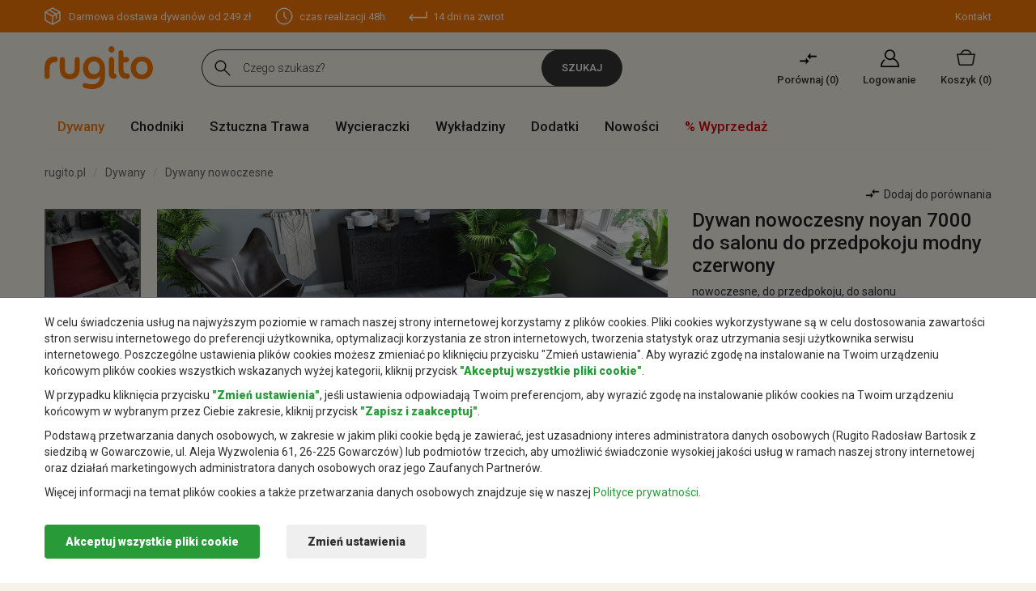

--- FILE ---
content_type: text/html; charset=UTF-8
request_url: https://rugito.pl/dywany-nowoczesne/noyan-7000-do-salonu-do-przedpokoju-modny-czerwony
body_size: 23837
content:
<!DOCTYPE html><html><head><script>      window.dataLayer = window.dataLayer || [];
      function gtag() { dataLayer.push(arguments); }      
      gtag('consent', 'default', {
        'ad_user_data': 'denied',
        'ad_personalization': 'denied',
        'ad_storage': 'denied',
        'analytics_storage': 'denied',
        'functionality_storage': 'denied',
        'security_storage': 'denied',
        'personalization_storage': 'denied',
        'wait_for_update': 200,
      });       
      </script>    <base href="/" />    <script>    var minPrice = 0;var maxPrice = 1500;var minHeight=0;var maxHeight=60;
    var cp1 = 0;
        var ttt = 1;
        </script>            <script defer src="https://www.googletagmanager.com/gtag/js?id=UA-151116465-1"></script>        <script defer>          window.dataLayer = window.dataLayer || [];function gtag(){dataLayer.push(arguments);}
          gtag('js', new Date());
          gtag('config', 'UA-151116465-1');  		
      </script>    <meta charset="utf-8"><title>Dywan nowoczesny NOYAN 7000 DO SALONU DO PRZEDPOKOJU MODNY czerwony -  Rugito sklep internetowy</title>    <meta name="author" content="dimax.pl">    <meta name="description" content="Dywan nowoczesny NOYAN 7000 DO SALONU DO PRZEDPOKOJU MODNY czerwony - Rugito.pl –  wykładziny, chodniki, dywany – sklep internetowy. Dowiedz się więcej o nas i naszej ofercie. Najlepsze wykładziny, chodniki, dywany – sklep online." />    <meta name="viewport" content="width=device-width,initial-scale=1">    <meta name="apple-mobile-web-app-capable" content="yes">    <meta name="SKYPE_TOOLBAR" content="SKYPE_TOOLBAR_PARSER_COMPATIBLE" /> 
    <link rel="shortcut icon" type="image/x-icon" href="images/favicon.png">    
        <link rel="preconnect" href="https://fonts.googleapis.com"><link rel="preconnect" href="https://fonts.gstatic.com" crossorigin><link async href="https://fonts.googleapis.com/css2?family=Jost:wght@100;300;400;500;600;700&family=Roboto:ital,wght@0,100;0,300;0,400;0,500;0,900;1,100;1,300;1,400;1,500;1,700;1,900&display=swap" rel="stylesheet">        
    	  <meta name="google-site-verification" content="AAdqAsUqk86fm-b501rN9Bqt8EWp38RvknDruWDYEAY" />          
    <script defer>(function(w,d,s,l,i){w[l]=w[l]||[];w[l].push({'gtm.start':    
    new Date().getTime(),event:'gtm.js'});var f=d.getElementsByTagName(s)[0],    
    j=d.createElement(s),dl=l!='dataLayer'?'&l='+l:'';j.async=true;j.src=    
    'https://www.googletagmanager.com/gtm.js?id='+i+dl;f.parentNode.insertBefore(j,f);    
    })(window,document,'script','dataLayer','GTM-N3CZX48');</script>    
        


	    
        
                      <link rel="stylesheet" href="css/stylesheet-1742929701-1.min.css">          
            
    <script>var addrcode = "https://rugito.pl/";</script>    
             
                
        <script src="/js/scripts-1742929701-1.min.js"></script>        
    	                <script>                    (function($){var a={},c="doTimeout",d=Array.prototype.slice;$[c]=function(){return b.apply(window,[0].concat(d.call(arguments)))};$.fn[c]=function(){var f=d.call(arguments),e=b.apply(this,[c+f[0]].concat(f));return typeof f[0]==="number"||typeof f[1]==="number"?this:e};function b(l){var m=this,h,k={},g=l?$.fn:$,n=arguments,i=4,f=n[1],j=n[2],p=n[3];if(typeof f!=="string"){i--;f=l=0;j=n[1];p=n[2]}if(l){h=m.eq(0);h.data(l,k=h.data(l)||{})}else{if(f){k=a[f]||(a[f]={})}}k.id&&clearTimeout(k.id);delete k.id;function e(){if(l){h.removeData(l)}else{if(f){delete a[f]}}}function o(){k.id=setTimeout(function(){k.fn()},j)}if(p){k.fn=function(q){if(typeof p==="string"){p=g[p]}p.apply(m,d.call(n,i))===true&&!q?o():e()};o()}else{if(k.fn){j===undefined?e():k.fn(j===false);return true}else{e()}}}})(jQuery);        </script>                            
            
			
		    <link rel="canonical" href="https://rugito.pl/dywany-nowoczesne/noyan-7000-do-salonu-do-przedpokoju-modny-czerwony" />            
    <meta name="facebook-domain-verification" content="b9gijqn728h55930fcb9sm17fdz5id" />        <link rel="stylesheet" href="css/stylesheet-1742929701-2.min.css"></head><body class=" "><noscript><iframe src="https://www.googletagmanager.com/ns.html?id=GTM-N3CZX48" height="0" width="0" style="display:none;visibility:hidden"></iframe></noscript><div class="consents-box" style="/*display:none*/; ">    <div class="consents-box__inside">            <div class="container">                <div class="consents-box__content">                    <p>                    W celu świadczenia usług na najwyższym poziomie w ramach naszej strony internetowej korzystamy z plików cookies. 
                    Pliki cookies wykorzystywane są w celu dostosowania zawartości stron serwisu internetowego do preferencji użytkownika, optymalizacji korzystania ze stron internetowych, tworzenia statystyk oraz utrzymania sesji użytkownika serwisu internetowego. 
                    Poszczególne ustawienia plików cookies możesz zmieniać po kliknięciu przycisku "Zmień ustawienia". 
                    Aby wyrazić zgodę na instalowanie na Twoim urządzeniu końcowym plików cookies wszystkich wskazanych wyżej kategorii, kliknij przycisk <strong>"Akceptuj wszystkie pliki cookie"</strong>.
                    </p>                    
                    <p>                        W przypadku kliknięcia przycisku <strong>"Zmień ustawienia"</strong>, jeśli ustawienia odpowiadają Twoim preferencjom, aby wyrazić zgodę na instalowanie plików cookies na Twoim urządzeniu końcowym w wybranym przez Ciebie zakresie, kliknij przycisk <strong>"Zapisz i zaakceptuj"</strong>.
                    </p>                    
                    <p>                    Podstawą przetwarzania danych osobowych, w zakresie w jakim pliki cookie będą je zawierać,
                    jest uzasadniony interes administratora danych osobowych 
                    (Rugito Radosław Bartosik z siedzibą w Gowarczowie, ul. Aleja Wyzwolenia 61, 26-225 Gowarczów) 
                    lub podmiotów trzecich, aby umożliwić świadczonie wysokiej jakości usług  
                    w ramach naszej strony internetowej oraz działań marketingowych administratora danych osobowych 
                    oraz jego Zaufanych Partnerów.
                    </p>                    <p>Więcej informacji na temat plików cookies a także przetwarzania danych osobowych znajdzuje się 
                    	w naszej <a href="/polityka-prywatnosci">Polityce prywatności</a>.</p>                </div>                <div class="consents-box__buttons">                <button class="btn btn-green cookie-all-accept">Akceptuj wszystkie pliki cookie</button>                    <button class="btn btn-transparent" data-toggle="modal" data-target="#cookieModalCenter">Zmień ustawienia</button>                </div>            </div>  
    </div>        <div class="consents-box__bg"></div>    </div>    <div class="modal fade" id="cookieModalCenter" tabindex="-1" role="dialog" aria-labelledby="cookieModalCenterTitle" aria-hidden="true">  <div class="modal-dialog modal-dialog-centered" role="document">    <div class="modal-content">      <form class="cookie-form">          <div class="modal-header">            <h5 class="modal-title" id="exampleModalLongTitle">Ustawienie Cookies</h5>            <button type="button" class="close" data-dismiss="modal" aria-label="Close">              <span aria-hidden="true">&times;</span>            </button>          </div>          <div class="modal-body">            <p>Poniżej możesz zarządzać swoimi preferencjami w zakresie instalowania analitycznych i marketingowych plików cookies na Twoim urządzeniu w związku z korzystaniem z naszej strony internetowej.</p>            <div class="option-settings">                <div class="item">    <div class="item-top">                    <h6>Serwisowe pliki cookies</h6>                        <div class="always">Zawsze włączone</div>                    </div>                    <div class="item-bottom">                    <p>Pliki wykorzystywane do prawidłowego działania strony internetowej. Są one niezbędne do poprawnego funkcjonowania, poprawy bezpieczeństwa oraz umożliwienia wykonania podstawowych operacji oferowanych przez stronę, np. dostęp do koszyka produktów. Pliki cookie z tej kategorii są zawsze włączone, ponieważ bez nich strona może działać niepoprawnie. Możliwe jest ich wyłączenie w ustawieniach przeglądarki internetowej, czego efektem może być błędne działanie strony internetowej i sklepu.</p>                    </div>                </div>                <div class="item">    <div class="item-top">                    <h6>Analityczne i marketingowe pliki cookies</h6>                        <div class="item-checkbox">                            <input name="coockie1" type="checkbox" class="item-checkbox-input" id="check-am"  aria-label="am" data-id="checkbox-am" role="switch">                            <label class="item-checkbox-label" for="check-am" data-cli-enable="Włączone" data-cli-disable="Wyłączone"><span>analityczne i marketingowe</span></label>                        </div>                    </div>                    <div class="item-bottom">                    <p>Pliki wykorzystywane w celu sporządzania statystyk odwiedzin i źródeł ruchu na stronie. Pomagają analizować ruch na stronie oraz poprawiać jej działanie. Mogą być wykorzystywane przez naszych Zaufanych Partnerów w celu śledzenia Użytkowników na stronach internetowych. Celem jest wyświetlanie reklam dopasowanych do preferencji poszczególnych Użytkowników.</p>                    </div>                </div>            </div>          </div>          <div class="modal-footer">            <button type="button" class="btn btn-green cookie-selected-accept">Zapisz i zaakceptuj</button>          </div>      </form>    </div>  </div></div>  
  <div id="additional-menu">    <div class="additional-menu__responsive">      <a href="#" class="close-side-panel"><span></span></a>      <div class="additional-menu__inside">        <div class="additional-menu__top">          <a href="/" class="logo">Rugito</a>        </div>        <nav id="menu-responsive">          <ul>                      <li class="submenu  active">              <a href="dywany" 
                class=" active"
                  title="Dywany">Dywany</a><span class="s-arr"></span>                  
                            <div class="level-links">                <div class="level-links__inside">                  <div class="submenu-links">                    <ul>                                          <li><a href="/dywany-nowoczesne">Dywany nowoczesne</a></li>  
                                          <li><a href="/dywany-tradycyjne">Dywany tradycyjne</a></li>  
                                          <li><a href="/dywany-shaggy">Dywany shaggy</a></li>  
                                          <li><a href="/dywany-ekskluzywne">Dywany ekskluzywne</a></li>  
                                          <li><a href="/dywany-dzieciece">Dywany dziecięce</a></li>  
                                          <li><a href="/dywany-sznurkowe">Dywany sznurkowe</a></li>  
                                          <li><a href="/dywany-lazienkowe">Dywany łazienkowe</a></li>  
                                          <li><a href="/dywany-zewnetrzne">Dywany zewnętrzne</a></li>  
                                        </ul>                  </div>                </div>              </div>                          </li>                      <li class="submenu  ">              <a href="chodniki" 
                class=" "
                  title="Chodniki">Chodniki</a><span class="s-arr"></span>                  
                            <div class="level-links">                <div class="level-links__inside">                  <div class="submenu-links">                    <ul>                                          <li><a href="/chodniki-nowoczesne">Chodniki nowoczesne</a></li>  
                                          <li><a href="/chodniki-tradycyjne">Chodniki tradycyjne</a></li>  
                                          <li><a href="/chodniki-shaggy">Chodniki shaggy</a></li>  
                                          <li><a href="/chodniki-sznurkowe">Chodniki sznurkowe</a></li>  
                                          <li><a href="/chodniki-podgumowane">Chodniki podgumowane</a></li>  
                                          <li><a href="/chodniki-do-przedpokoju">Chodniki do przedpokoju</a></li>  
                                          <li><a href="/chodniki-dywanowe ">Chodniki dywanowe</a></li>  
                                        </ul>                  </div>                </div>              </div>                          </li>                      <li class="  ">              <a href="sztuczna-trawa" 
                class=" "
                  title="Sztuczna Trawa">Sztuczna Trawa</a><span class="s-arr"></span>                  
                          </li>                      <li class="  ">              <a href="wycieraczki" 
                class=" "
                  title="Wycieraczki">Wycieraczki</a><span class="s-arr"></span>                  
                          </li>                      <li class="  ">              <a href="wykladziny" 
                class=" "
                  title="Wykładziny">Wykładziny</a><span class="s-arr"></span>                  
                          </li>                      <li class="  ">              <a href="dodatki" 
                class=" "
                  title="Dodatki">Dodatki</a><span class="s-arr"></span>                  
                          </li>          					  <li class=""><a href="/dywany-nowosci">Nowości</a></li>            <li class="promo-active"><a href="/dywany-wyprzedaz">% Wyprzedaż</a></li>          </ul>        </nav>      </div>    </div>  </div>  
  <header id="Header-new">      <div class="header-top">        <div class="container">          <div class="inside">            <div class="left-col">              <ul>                                <li class="delivery">                    <a href="https://rugito.pl/koszt-i-czas-dostawy">                                                    Darmowa dostawa dywanów od 249 zł                                                
                    </a>                </li>                                <li class="time"><a href="https://rugito.pl/koszt-i-czas-dostawy">czas realizacji 48h</a></li>                <li class="return"><a href="https://rugito.pl/zwroty-i-reklamacje">14 dni na zwrot</a></li>                
                                
              </ul>              <div id="nav-icon" class="nav-icon">                  <span></span>                  <span></span>                  <span></span>                  <span></span>                  <span></span>                  <span></span>                  <div class="text">Menu</div>              </div>            </div>            <div class="right-col">              <ul>                <li><a href="/Kontakt">Kontakt</a></li>              </ul>            </div>          </div>        </div>      </div>      <div class="header-middle">        <div class="container">          <div class="inside">            <div class="left-col">              <a href="/" class="logo">Rugito</a>            </div>            <div class="right-col">              <div class="form-place">                <form action="https://rugito.pl/products/list" method="get" class="">                  <div class="form-search-top">                    <input type="text" id="search-input" class="text" placeholder="Czego szukasz?" name="phrase" >                    <a class="search-loupe search-button">Szukaj</a>                    <div id="search-inputautocomplete-list" class="autocomplete-items"></div>                  </div>                </form>              </div>              <div class="menu-sticky">                <nav id="menu">                  <ul>                                      <li class="submenu">                      <a href="dywany" 
                        class=" active"
                          title="Dywany">Dywany</a>                      <div class="level-links-full" style="/*display:none;*/"><div class="level-links__inside"><div class="submenu-links cat"><div class="title">Kategoria</div><ul><li><a href="dywany-nowoczesne" title="Dywany nowoczesne">Nowoczesne</a></li><li><a href="dywany-kolorowe" title="Dywany kolorowe">Kolorowe</a></li><li><a href="dywany-shaggy" title="Dywany shaggy">Shaggy</a></li><li><a href="dywany-czarno-biale" title="Dywany czarno białe">Czarno białe</a></li><li><a href="dywany-dzieciece" title="Dywany dziecięce">Dziecięce</a></li><li><a href="dywany-boho" title="Dywany boho">Boho</a></li><li><a href="dywany-sznurkowe" title="Dywany sznurkowe">Sznurkowe</a></li><li><a href="dywany-do-prania-w-pralce" title="Dywany do prania w pralce">Do prania w pralce</a></li><li><a href="dywany-zewnetrzne" title="Dywany zewnętrzne">Zewnętrzne</a></li><li><a href="dywany-z-krotkim-wlosiem" title="Dywany z krótkim włosiem">Z krótkim włosiem</a></li><li><a href="dywany-retro" title="Dywany retro">Retro</a></li><li><a href="dywany-z-fredzlami" title="Dywany z frędzlami">Z frędzlami</a></li><li><a href="dywany-tanie" title="Dywany tanie">Tanie</a></li><li><a href="dywany-marokanska-koniczyna" title="Dywany marokańska koniczyna">Marokańska koniczyna</a></li><li><a href="dywany-orientalne" title="Dywany orientalne">Orientalne</a></li><li><a href="dywany-glamour" title="Dywany glamour">Glamour</a></li><li><a href="dywany-tureckie" title="Dywany tureckie">Tureckie</a></li><li><a href="dywany-w-gwiazdki" title="Dywany w gwiazdki">W gwiazdki</a></li><li><a href="dywany-mlodziezowe" title="Dywany młodzieżowe">Młodzieżowe</a></li><li><a href="dywany-geometryczne" title="Dywany geometryczne">Geometryczne</a></li><li><a href="dywaniki-lazienkowe" title="Dywaniki łazienkowe">łazienkowe</a></li></ul></div><div class="submenu-links"><div class="title">Pomieszczenie</div><ul><li><a href="dywany-do-przedpokoju" title="Dywany do przedpokoju">Przedpokój</a></li><li><a href="dywany-do-sypialni" title="Dywany do sypialni">Sypialnia</a></li><li><a href="dywany-do-pokoju" title="Dywany do pokoju">Pokój</a></li><li><a href="dywany-do-lazienki" title="Dywany do łazienki">Łazienka</a></li><li><a href="dywany-do-kuchni" title="Dywany do kuchni">Kuchnia</a></li><li><a href="dywany-na-taras" title="Dywany na taras">Taras</a></li><li>&nbsp;</li></ul><div class="title">Kształt</div><ul><li><a href="dywany-prostokatne" title="Dywany prostokątne">prostokątne</a></li><li><a href="dywany-owalne" title="Dywany owalne">owalne</a></li><li><a href="dywany-okragle" title="Dywany okrągłe">okrągłe</a></li><li><a href="dywany-kwadratowe" title="Dywany kwadratowe">kwadratowe</a></li></ul></div><div class="submenu-links"><div class="title">Rozmiar</div><ul><li><a href="dywany-60x100cm" title="Dywany 60x100cm">Dywany 60x100cm</a></li><li><a href="dywany-80x150cm" title="Dywany 80x150cm">Dywany 80x150cm</a></li><li><a href="dywany-100x150cm" title="Dywany 100x150cm">Dywany 100x150cm</a></li><li><a href="dywany-120x170cm" title="Dywany 120x170cm">Dywany 120x170cm</a></li><li><a href="dywany-160x230cm" title="Dywany 160x230cm">Dywany 160x230cm</a></li><li><a href="dywany-200x300cm" title="Dywany 200x300cm">Dywany 200x300cm</a></li><li><a href="dywany-250x350cm" title="Dywany 250x350cm">Dywany 250x350cm</a></li><li><a href="dywany-300x400cm" title="Dywany 300x400cm">Dywany 300x400cm</a></li></ul></div></div></div>                    </li>                                      <li class="submenu">                      <a href="chodniki" 
                        class=" "
                          title="Chodniki">Chodniki</a>                      <div class="level-links">                            <div class="level-links__inside">                              <div class="submenu-links">                                <ul>                                                                  <li><a href="/chodniki-nowoczesne">Chodniki nowoczesne</a></li>  
                                                                  <li><a href="/chodniki-tradycyjne">Chodniki tradycyjne</a></li>  
                                                                  <li><a href="/chodniki-shaggy">Chodniki shaggy</a></li>  
                                                                  <li><a href="/chodniki-sznurkowe">Chodniki sznurkowe</a></li>  
                                                                  <li><a href="/chodniki-podgumowane">Chodniki podgumowane</a></li>  
                                                                  <li><a href="/chodniki-do-przedpokoju">Chodniki do przedpokoju</a></li>  
                                                                  <li><a href="/chodniki-dywanowe ">Chodniki dywanowe</a></li>  
                                                                </ul>                              </div>                            </div>                          </div>                    </li>                                      <li class="">                      <a href="sztuczna-trawa" 
                        class=" "
                          title="Sztuczna Trawa">Sztuczna Trawa</a>                      												
												
												                    </li>                                      <li class="">                      <a href="wycieraczki" 
                        class=" "
                          title="Wycieraczki">Wycieraczki</a>                      												
												
												                    </li>                                      <li class="">                      <a href="wykladziny" 
                        class=" "
                          title="Wykładziny">Wykładziny</a>                      												
												
												                    </li>                                      <li class="">                      <a href="dodatki" 
                        class=" "
                          title="Dodatki">Dodatki</a>                      												
												
												                    </li>                                    
									  <li class=""><a href="/dywany-nowosci">Nowości</a></li>                    <li class="promo-active"><a href="/dywany-wyprzedaz">% Wyprzedaż</a></li>                  </ul>                </nav>              </div>              <div class="actions-shop">                <div class="compare-link">                                <div class="compare-count-mobile hidden">0</div>                  <a href="https://rugito.pl/products/compare">Porównaj&nbsp;(<span class="comparison_count">0</span>)</a>                </div>                                    <div class="my-account-link">                      <a href="https://rugito.pl/clients/signin">Logowanie</a>                    </div>                                
                <div class="minicart-link">                                        <div class="cart-count-mobile hidden">0</div>                  <a href="https://rugito.pl/cart/shopping">Koszyk&nbsp;<span class="">(0)</span></a>                </div>              </div>              <div id="nav-icon" class="nav-icon">                  <span></span>                  <span></span>                  <span></span>                  <span></span>                  <span></span>                  <span></span>                  <div class="text">Menu</div>                </div>            </div>          </div>        </div>      </div>      
      <div id="tapiso_main_menu">          <div class="">              <div class="container">                 <div class="part-right">                    <div class="shopping_cart_on" data-cart="https://rugito.pl/cart/shopping">                        <h4>Koszyk jest pusty</h4><div class="products_in"><div class="shopping_btns">                            <a href="https://rugito.pl/" class="shop_delete cart-hide">Anuluj</a>                                
                            </div>                        </div>                    </div>                 </div>                    
              </div>          </div>      </div>      <div class="header-bottom">        <div class="container">          <div class="inside">            <div class="left-col">              <nav id="menu">                <ul>                                  <li class="submenu">                    <a href="dywany"
                        class=" active"
                        title="Dywany">Dywany</a><div class="level-links-full" style="/*display:none;*/"><div class="level-links__inside"><div class="submenu-links cat"><div class="title">Kategoria</div><ul><li><a href="dywany-nowoczesne" title="Dywany nowoczesne">Nowoczesne</a></li><li><a href="dywany-kolorowe" title="Dywany kolorowe">Kolorowe</a></li><li><a href="dywany-shaggy" title="Dywany shaggy">Shaggy</a></li><li><a href="dywany-czarno-biale" title="Dywany czarno białe">Czarno białe</a></li><li><a href="dywany-dzieciece" title="Dywany dziecięce">Dziecięce</a></li><li><a href="dywany-boho" title="Dywany boho">Boho</a></li><li><a href="dywany-sznurkowe" title="Dywany sznurkowe">Sznurkowe</a></li><li><a href="dywany-do-prania-w-pralce" title="Dywany do prania w pralce">Do prania w pralce</a></li><li><a href="dywany-zewnetrzne" title="Dywany zewnętrzne">Zewnętrzne</a></li><li><a href="dywany-z-krotkim-wlosiem" title="Dywany z krótkim włosiem">Z krótkim włosiem</a></li><li><a href="dywany-retro" title="Dywany retro">Retro</a></li><li><a href="dywany-z-fredzlami" title="Dywany z frędzlami">Z frędzlami</a></li><li><a href="dywany-tanie" title="Dywany tanie">Tanie</a></li><li><a href="dywany-marokanska-koniczyna" title="Dywany marokańska koniczyna">Marokańska koniczyna</a></li><li><a href="dywany-orientalne" title="Dywany orientalne">Orientalne</a></li><li><a href="dywany-glamour" title="Dywany glamour">Glamour</a></li><li><a href="dywany-tureckie" title="Dywany tureckie">Tureckie</a></li><li><a href="dywany-w-gwiazdki" title="Dywany w gwiazdki">W gwiazdki</a></li><li><a href="dywany-mlodziezowe" title="Dywany młodzieżowe">Młodzieżowe</a></li><li><a href="dywany-geometryczne" title="Dywany geometryczne">Geometryczne</a></li><li><a href="dywaniki-lazienkowe" title="Dywaniki łazienkowe">łazienkowe</a></li></ul></div><div class="submenu-links"><div class="title">Pomieszczenie</div><ul><li><a href="dywany-do-przedpokoju" title="Dywany do przedpokoju">Przedpokój</a></li><li><a href="dywany-do-sypialni" title="Dywany do sypialni">Sypialnia</a></li><li><a href="dywany-do-pokoju" title="Dywany do pokoju">Pokój</a></li><li><a href="dywany-do-lazienki" title="Dywany do łazienki">Łazienka</a></li><li><a href="dywany-do-kuchni" title="Dywany do kuchni">Kuchnia</a></li><li><a href="dywany-na-taras" title="Dywany na taras">Taras</a></li><li>&nbsp;</li></ul><div class="title">Kształt</div><ul><li><a href="dywany-prostokatne" title="Dywany prostokątne">prostokątne</a></li><li><a href="dywany-owalne" title="Dywany owalne">owalne</a></li><li><a href="dywany-okragle" title="Dywany okrągłe">okrągłe</a></li><li><a href="dywany-kwadratowe" title="Dywany kwadratowe">kwadratowe</a></li></ul></div><div class="submenu-links"><div class="title">Rozmiar</div><ul><li><a href="dywany-60x100cm" title="Dywany 60x100cm">Dywany 60x100cm</a></li><li><a href="dywany-80x150cm" title="Dywany 80x150cm">Dywany 80x150cm</a></li><li><a href="dywany-100x150cm" title="Dywany 100x150cm">Dywany 100x150cm</a></li><li><a href="dywany-120x170cm" title="Dywany 120x170cm">Dywany 120x170cm</a></li><li><a href="dywany-160x230cm" title="Dywany 160x230cm">Dywany 160x230cm</a></li><li><a href="dywany-200x300cm" title="Dywany 200x300cm">Dywany 200x300cm</a></li><li><a href="dywany-250x350cm" title="Dywany 250x350cm">Dywany 250x350cm</a></li><li><a href="dywany-300x400cm" title="Dywany 300x400cm">Dywany 300x400cm</a></li></ul></div></div></div>                                          </li>                                  <li class="submenu">                    <a href="chodniki"
                        class=" "
                        title="Chodniki">Chodniki</a><div class="level-links">                            <div class="level-links__inside">                              <div class="submenu-links">                                <ul>                                                                  <li><a href="/chodniki-nowoczesne">Chodniki nowoczesne</a></li>  
                                                                  <li><a href="/chodniki-tradycyjne">Chodniki tradycyjne</a></li>  
                                                                  <li><a href="/chodniki-shaggy">Chodniki shaggy</a></li>  
                                                                  <li><a href="/chodniki-sznurkowe">Chodniki sznurkowe</a></li>  
                                                                  <li><a href="/chodniki-podgumowane">Chodniki podgumowane</a></li>  
                                                                  <li><a href="/chodniki-do-przedpokoju">Chodniki do przedpokoju</a></li>  
                                                                  <li><a href="/chodniki-dywanowe ">Chodniki dywanowe</a></li>  
                                                                </ul>                              </div>                            </div>                          </div>                                          </li>                                  <li class="">                    <a href="sztuczna-trawa"
                        class=" "
                        title="Sztuczna Trawa">Sztuczna Trawa</a>                                          </li>                                  <li class="">                    <a href="wycieraczki"
                        class=" "
                        title="Wycieraczki">Wycieraczki</a>                                          </li>                                  <li class="">                    <a href="wykladziny"
                        class=" "
                        title="Wykładziny">Wykładziny</a>                                          </li>                                  <li class="">                    <a href="dodatki"
                        class=" "
                        title="Dodatki">Dodatki</a>                                          </li>                  
                  <li class=""><a href="/dywany-nowosci">Nowości</a></li>                  <li class="promo-active"><a href="/dywany-wyprzedaz">% Wyprzedaż</a></li>                </ul>              </nav>            </div>            <div class="search-mobile">               <div class="form-place">                <form action="https://rugito.pl/products/list" method="get" class="">                  <div class="form-search-top">                    <input id="search-input-m" type="text" class="text" placeholder="Czego szukasz?" name="phrase" >                    <a class="search-loupe search-button">Szukaj</a>                    <div id="search-inputautocomplete-list" class="autocomplete-items"></div>                  </div>                </form>              </div>            </div>          </div>        </div>      </div>    </header>  
     <a href="https://rugito.pl/products/compare" class="tapiso_compare_products comparison_box"></a><div id="categories-instead-of-baner"><div class="container">    <div class="row">            <h2><a href="https://rugito.pl/dywany" title="Dywany">Dywany</a></h2>            <h2><a href="https://rugito.pl/chodniki" title="Chodniki">Chodniki</a></h2>            <h2><a href="https://rugito.pl/sztuczna-trawa" title="Sztuczna trawa">Sztuczna&nbsp;trawa</a></h2>            <h2><a href="https://rugito.pl/wycieraczki" title="Wycieraczki">Wycieraczki</a></h2>            <h2><a href="https://rugito.pl/wykladziny" title="Wykładziny">Wykładziny</a></h2>            <h2><a href="https://rugito.pl/dodatki" title="Dodatki">Dodatki</a></h2>            
        </div>    </div></div><div class="container"></div>  <div class="allert-wrapper alert-div"></div>    <div id="tapiso_newsletter_popup" style="display: none;">        <div>                <div class="left_img">                    <img class="lazy" src="/images/l.jpg" data-src="images/newsletter_img.jpg" alt="Rugito newsletter"/>                </div>                <div class="newsletter_text">                <span class="newsletter_close nl_close"><img class="lazy" src="/images/l.jpg" data-src="images/cross.png" alt="Rugito newsletter"/></span>                    <form action="_newsletter_dodaj/_newsletter" method="post" class="newsletter-main-form">                    <input type="hidden" name="page" value="" />                    	
                        <h3>Zapisz się do naszego newslettera</h3>                        <p>Otrzymuj regularne informacje o promocjach i nowych produktach!</p>                        <div class="input_group">                            <input id="inputNewsletter" class="form-control" type="email" placeholder="Twój email" name="email">                        </div>                        <div class="input_group_btns">                            <button class="btn btn-lg btn-primary btn-block" type="submit">Zapisz się</button>                        </div>                    </form>                </div>            </div>        </div>    
     
		
		
   <style>    .selectors .slick-list {max-height: 600px}
    @media (max-width: 575px) {
        .selectors .slick-list {max-height: 70px}
    }</style>             
                 
            
        
    

        
       

    

    <div id="tapiso_product_site">        <div class="container">        <div class="product-content">   
        
            

 
            <style>    #zoom_03 {width: 100%;max-width: 100% !important;max-height: none !important}
    #zoom_03 figure {width: 100%;max-width: 100% !important;max-height: none !important}
    #zoom_03 img {width: 100%;max-width: 100% !important;max-height: none !important}
    
    #zoom_03 figure .mz-lens{width: 100%;max-width: none !important;max-height: none !important}
    #zoom_03 .mz-lens img {width: 100%;max-width: none !important;max-height: none !important}
        
        #video_01 {display: none}
    
    .price-box-hidden {display: none}
    .cart-info-hidden {display: none !important}
    .unavailable-show-notify-form {}
    #tapiso_product_site .choose-size .dropdown-menu > li .carpet_availability.unavailable-show-notify-form::before {background-color: #da0505}
    .choose-size .carpet_availability.unavailable-show-notify-form::before {background-color: #da0505}
    .pay-more {display: none; text-indent: initial !important}
    .product-input-wide-mail {width: 200px !important;}
    .av-cl-hidden {display: none}
    
    .quantity-n-input input.error-input {
	  border-color: #cf1e33 !important;
	}
    /*input {
	  border-color: #cf1e33 !important;
	}*/
	.quantity-n-input2 .checkbox input {position: absolute !important}</style><div class="product__subpage-an design-color-hidden dc-38856e39ce76605">        <div class="product__subpage">            <div class="subpage-breadcrumb">              <ol itemscope itemtype="http://schema.org/BreadcrumbList">                <li itemprop="itemListElement" itemscope
                            itemtype="http://schema.org/ListItem">                            <a itemprop="item" href="https://rugito.pl/" title="rugito.pl"><span itemprop="name">rugito.pl</span></a>                            <meta itemprop="position" content="1" />                </li>                <li itemprop="itemListElement" itemscope
                    itemtype="http://schema.org/ListItem">                                      <a itemprop="item" href="https://rugito.pl/dywany" title="Dywany"><span itemprop="name">Dywany</span></a>                                    <meta itemprop="position" content="2" />                </li>                                    <li itemprop="itemListElement" itemscope
                    itemtype="http://schema.org/ListItem">                    <a itemprop="item" href="https://rugito.pl/dywany-nowoczesne" title="Dywany nowoczesne"><span itemprop="name">Dywany nowoczesne</span></a>                    <meta itemprop="position" content="3" />                  </li>                                    <li class="active" itemprop="itemListElement" itemscope
                    itemtype="http://schema.org/ListItem">                    <a itemprop="item" href="https://rugito.pl/dywany-nowoczesne/noyan-7000-do-salonu-do-przedpokoju-modny-czerwony"><span itemprop="name">Dywan nowoczesny noyan 7000 do salonu do przedpokoju modny czerwony</span></a>                    <meta itemprop="position" content="4" />                  </li>              </ol>            </div>            <div class="product-inside">            <div class="first-mobile">                <h1 class="name">Dywan nowoczesny noyan 7000 do salonu do przedpokoju modny czerwony</h1>                  <p class="category">nowoczesne, do przedpokoju, do salonu</p>                  	              </div>              <div class="top">                <div class="left-col">                
                                    
                  <div class="chemex-product-photos">                    <div class="app-figure" id="zoom-fig">                                              <a id="Zoom-1" class="MagicZoom" title="Dywan nowoczesny noyan 7000 do salonu do przedpokoju modny czerwony - Dywany nowoczesne"
                            data-options="lazyZoom: true; zoomWidth: 110%; zoomHeight: 130%; selectorTrigger: hover; textHoverZoomHint: Najedź myszką, aby powiększyć; textExpandHint: Klinnij, aby powiększyć"
                            data-mobile-options="textHoverZoomHint: Dotknij dwukrotnie, aby powiększyć; textClickZoomHint: Dotknij dwukrotnie, aby powiększyć; textExpandHint: Dotknij dwukrotnie, aby powiększyć"
                          href="https://foto.dywanychemex.pl/foto/c_ETHNO_aranzacja-PSD-jpg16596016471.jpg"
                          data-zoom-image-2x="https://foto.dywanychemex.pl/foto/c_ETHNO_aranzacja-PSD-jpg16596016471.jpg"
                          data-image-2x="https://foto.dywanychemex.pl/foto/c_ETHNO_aranzacja-PSD-jpg16596016471.jpg"
                          >                          <img src="https://foto.dywanychemex.pl/foto/c_ETHNO_aranzacja-PSD-jpg16596016471.jpg" srcset="https://foto.dywanychemex.pl/foto/c_ETHNO_aranzacja-PSD-jpg16596016471.jpg 300w, https://foto.dywanychemex.pl/foto/c_ETHNO_aranzacja-PSD-jpg16596016471.jpg 2048w" alt="Dywan nowoczesny noyan 7000 do salonu do przedpokoju modny czerwony"/>                        </a>                                                                          <div class="selectors">                            
                                                                                            
                                <a data-zoom-id="Zoom-1" 
                                    href="https://foto.dywanychemex.pl/foto/c_ETHNO_aranzacja-PSD-jpg16596016471.jpg"
                                    data-image="https://foto.dywanychemex.pl/foto/c_ETHNO_aranzacja-PSD-jpg16596016471.jpg"
                                    data-zoom-image-2x="https://foto.dywanychemex.pl/foto/c_ETHNO_aranzacja-PSD-jpg16596016471.jpg"
                                    data-image-2x="https://foto.dywanychemex.pl/foto/c_ETHNO_aranzacja-PSD-jpg16596016471.jpg">                                    
                                    <img srcset="https://foto.dywanychemex.pl/foto/thumb_c_ETHNO_aranzacja-PSD-jpg16596016471.jpg" 
                                    src="https://foto.dywanychemex.pl/foto/thumb_c_ETHNO_aranzacja-PSD-jpg16596016471.jpg"/>                                                                    </a>                                
                                                                                                                                                                
                                <a data-zoom-id="Zoom-1" 
                                    href="https://foto.dywanychemex.pl/foto/CHEMEX-07-2022-0418-jpg16596017273.jpg"
                                    data-image="https://foto.dywanychemex.pl/foto/CHEMEX-07-2022-0418-jpg16596017273.jpg"
                                    data-zoom-image-2x="https://foto.dywanychemex.pl/foto/CHEMEX-07-2022-0418-jpg16596017273.jpg"
                                    data-image-2x="https://foto.dywanychemex.pl/foto/CHEMEX-07-2022-0418-jpg16596017273.jpg">                                    
                                    <img srcset="https://foto.dywanychemex.pl/foto/thumb_CHEMEX-07-2022-0418-jpg16596017273.jpg" 
                                    src="https://foto.dywanychemex.pl/foto/thumb_CHEMEX-07-2022-0418-jpg16596017273.jpg"/>                                                                    </a>                                
                                                                                            
                                <a data-zoom-id="Zoom-1" 
                                    href="https://foto.dywanychemex.pl/foto/CHEMEX-07-2022-0419-jpg16596017574.jpg"
                                    data-image="https://foto.dywanychemex.pl/foto/CHEMEX-07-2022-0419-jpg16596017574.jpg"
                                    data-zoom-image-2x="https://foto.dywanychemex.pl/foto/CHEMEX-07-2022-0419-jpg16596017574.jpg"
                                    data-image-2x="https://foto.dywanychemex.pl/foto/CHEMEX-07-2022-0419-jpg16596017574.jpg">                                    
                                    <img srcset="https://foto.dywanychemex.pl/foto/thumb_CHEMEX-07-2022-0419-jpg16596017574.jpg" 
                                    src="https://foto.dywanychemex.pl/foto/thumb_CHEMEX-07-2022-0419-jpg16596017574.jpg"/>                                                                    </a>                                
                                                                                            
                                <a data-zoom-id="Zoom-1" 
                                    href="https://foto.dywanychemex.pl/foto/CHEMEX-07-2022-0420-jpg16596017745.jpg"
                                    data-image="https://foto.dywanychemex.pl/foto/CHEMEX-07-2022-0420-jpg16596017745.jpg"
                                    data-zoom-image-2x="https://foto.dywanychemex.pl/foto/CHEMEX-07-2022-0420-jpg16596017745.jpg"
                                    data-image-2x="https://foto.dywanychemex.pl/foto/CHEMEX-07-2022-0420-jpg16596017745.jpg">                                    
                                    <img srcset="https://foto.dywanychemex.pl/foto/thumb_CHEMEX-07-2022-0420-jpg16596017745.jpg" 
                                    src="https://foto.dywanychemex.pl/foto/thumb_CHEMEX-07-2022-0420-jpg16596017745.jpg"/>                                                                    </a>                                
                                                                                            
                                <a data-zoom-id="Zoom-1" 
                                    href="https://foto.dywanychemex.pl/foto/CHEMEX-07-2022-0417-jpg16596016902.jpg"
                                    data-image="https://foto.dywanychemex.pl/foto/CHEMEX-07-2022-0417-jpg16596016902.jpg"
                                    data-zoom-image-2x="https://foto.dywanychemex.pl/foto/CHEMEX-07-2022-0417-jpg16596016902.jpg"
                                    data-image-2x="https://foto.dywanychemex.pl/foto/CHEMEX-07-2022-0417-jpg16596016902.jpg">                                    
                                    <img srcset="https://foto.dywanychemex.pl/foto/thumb_CHEMEX-07-2022-0417-jpg16596016902.jpg" 
                                    src="https://foto.dywanychemex.pl/foto/thumb_CHEMEX-07-2022-0417-jpg16596016902.jpg"/>                                                                    </a>                                
                                                                                            
                                <a data-zoom-id="Zoom-1" 
                                    href="https://foto.dywanychemex.pl/foto/CHEMEX-07-2022-0421-jpg16596017916.jpg"
                                    data-image="https://foto.dywanychemex.pl/foto/CHEMEX-07-2022-0421-jpg16596017916.jpg"
                                    data-zoom-image-2x="https://foto.dywanychemex.pl/foto/CHEMEX-07-2022-0421-jpg16596017916.jpg"
                                    data-image-2x="https://foto.dywanychemex.pl/foto/CHEMEX-07-2022-0421-jpg16596017916.jpg">                                    
                                    <img srcset="https://foto.dywanychemex.pl/foto/thumb_CHEMEX-07-2022-0421-jpg16596017916.jpg" 
                                    src="https://foto.dywanychemex.pl/foto/thumb_CHEMEX-07-2022-0421-jpg16596017916.jpg"/>                                                                    </a>                                
                                                                                            
                                <a data-zoom-id="Zoom-1" 
                                    href="https://foto.dywanychemex.pl/foto/CHEMEX-07-2022-0422-jpg16596018147.jpg"
                                    data-image="https://foto.dywanychemex.pl/foto/CHEMEX-07-2022-0422-jpg16596018147.jpg"
                                    data-zoom-image-2x="https://foto.dywanychemex.pl/foto/CHEMEX-07-2022-0422-jpg16596018147.jpg"
                                    data-image-2x="https://foto.dywanychemex.pl/foto/CHEMEX-07-2022-0422-jpg16596018147.jpg">                                    
                                    <img srcset="https://foto.dywanychemex.pl/foto/thumb_CHEMEX-07-2022-0422-jpg16596018147.jpg" 
                                    src="https://foto.dywanychemex.pl/foto/thumb_CHEMEX-07-2022-0422-jpg16596018147.jpg"/>                                                                    </a>                                
                                                                                            
                                <a data-zoom-id="Zoom-1" 
                                    href="https://foto.dywanychemex.pl/foto/CHEMEX-07-2022-0423-jpg16596018278.jpg"
                                    data-image="https://foto.dywanychemex.pl/foto/CHEMEX-07-2022-0423-jpg16596018278.jpg"
                                    data-zoom-image-2x="https://foto.dywanychemex.pl/foto/CHEMEX-07-2022-0423-jpg16596018278.jpg"
                                    data-image-2x="https://foto.dywanychemex.pl/foto/CHEMEX-07-2022-0423-jpg16596018278.jpg">                                    
                                    <img srcset="https://foto.dywanychemex.pl/foto/thumb_CHEMEX-07-2022-0423-jpg16596018278.jpg" 
                                    src="https://foto.dywanychemex.pl/foto/thumb_CHEMEX-07-2022-0423-jpg16596018278.jpg"/>                                                                    </a>                                
                                                                                            
                                <a data-zoom-id="Zoom-1" 
                                    href="https://foto.dywanychemex.pl/foto/CHEMEX-07-2022-0424-jpg16596018569.jpg"
                                    data-image="https://foto.dywanychemex.pl/foto/CHEMEX-07-2022-0424-jpg16596018569.jpg"
                                    data-zoom-image-2x="https://foto.dywanychemex.pl/foto/CHEMEX-07-2022-0424-jpg16596018569.jpg"
                                    data-image-2x="https://foto.dywanychemex.pl/foto/CHEMEX-07-2022-0424-jpg16596018569.jpg">                                    
                                    <img srcset="https://foto.dywanychemex.pl/foto/thumb_CHEMEX-07-2022-0424-jpg16596018569.jpg" 
                                    src="https://foto.dywanychemex.pl/foto/thumb_CHEMEX-07-2022-0424-jpg16596018569.jpg"/>                                                                    </a>                                
                                                                                            
                                <a data-zoom-id="Zoom-1" 
                                    href="https://foto.dywanychemex.pl/foto/CHEMEX-07-2022-0425-jpg165960187710.jpg"
                                    data-image="https://foto.dywanychemex.pl/foto/CHEMEX-07-2022-0425-jpg165960187710.jpg"
                                    data-zoom-image-2x="https://foto.dywanychemex.pl/foto/CHEMEX-07-2022-0425-jpg165960187710.jpg"
                                    data-image-2x="https://foto.dywanychemex.pl/foto/CHEMEX-07-2022-0425-jpg165960187710.jpg">                                    
                                    <img srcset="https://foto.dywanychemex.pl/foto/thumb_CHEMEX-07-2022-0425-jpg165960187710.jpg" 
                                    src="https://foto.dywanychemex.pl/foto/thumb_CHEMEX-07-2022-0425-jpg165960187710.jpg"/>                                                                    </a>                                
                                                                                            
                                <a data-zoom-id="Zoom-1" 
                                    href="https://foto.dywanychemex.pl/foto/b_allegro-glowne-jpg165960193711.jpg"
                                    data-image="https://foto.dywanychemex.pl/foto/b_allegro-glowne-jpg165960193711.jpg"
                                    data-zoom-image-2x="https://foto.dywanychemex.pl/foto/b_allegro-glowne-jpg165960193711.jpg"
                                    data-image-2x="https://foto.dywanychemex.pl/foto/b_allegro-glowne-jpg165960193711.jpg">                                    
                                    <img srcset="https://foto.dywanychemex.pl/foto/thumb_b_allegro-glowne-jpg165960193711.jpg" 
                                    src="https://foto.dywanychemex.pl/foto/thumb_b_allegro-glowne-jpg165960193711.jpg"/>                                                                    </a>                                
                                                      
                                                  </div>                    </div>                  </div>                                
                  
              <div class="detailed">                    <h5>Parametry:</h5>   
                    <div class="parameters-inside">                                                    <div class="parameter">                                <div class="left">Wzór:</div>                                <div class="right">7000 RED NOYAN</div>                            </div>                                                                        <div class="parameter">                            <div class="left">Kolor dominujący:</div>                            <div class="right" data-item-value="Czerwony">Czerwony</div>                        </div>                                                                                                    <div class="parameter">                                <div class="left">Kształt:</div>                                <div class="right" data-item-value="Prostokąt">Prostokąt</div>                            </div>                                                                                                    <div class="parameter">                                <div class="left">Wysokość runa:</div>                                <div class="right">6 mm</div>                            </div>                                                                            <div class="parameter more-par">                                <div class="left">Skład runa:</div>                                <div class="right">100% Polipropylen</div>                            </div>                                                                                                    <div class="parameter more-par">                                <div class="left">Waga:</div>                                <div class="right">1700 gr/m2</div>                            </div>                                                                                                    <div class="parameter more-par">                                <div class="left">Antypoślizgowość::</div>                                <div class="right">                                    Nie</div>                            </div>                                                                            <div class="parameter more-par">                                <div class="left">Certyfikat::</div>                                <div class="right"><a href="https://rugito.pl/uploads/certyfikat-kartal-OEKOTEX-2025.pdf" target="_blank">                                    Certyfikat STANDARD 100 by OEKO-TEX®                                </a></div>                            </div>                                                
                    </div>                    <div class="more-parameter">                    <a class="a-more">więcej parametrów</a>                        <a class="a-less">mniej parametrów</a>                    </div>              </div>                </div>                <div class="right-col">                <a class="compare-link add-to-comparison " data-hash="38856e39ce76605" title="Do porównania">Dodaj do porównania</a>                  <h1 class="name">Dywan nowoczesny noyan 7000 do salonu do przedpokoju modny czerwony</h1>                  <p class="category">nowoczesne, do przedpokoju, do salonu</p>                                                                                              <div class="variants-color">                  	
                  	                        
                        <h5 class="header-h5">Dostępne warianty:</h5>                        <div class="items">                                                <div class="item">                        <a href="https://rugito.pl/dywany-nowoczesne/noyan-7000-do-salonu-do-przedpokoju-modny-szary-2" 
		                        	data-hash="c34830693b91605" 
		                        	title="DYWAN NOWOCZESNY NOYAN 7000 DO SALONU DO PRZEDPOKOJU MODNY SZARY"
		                        	class="product-details-color ">                          <div class="photo">                            <img src="https://foto.dywanychemex.pl/foto/thumb_CHEMEX-07-2022-0377-jpg16596000732.jpg" alt="DYWAN NOWOCZESNY NOYAN 7000 DO SALONU DO PRZEDPOKOJU MODNY SZARY">                          </div>                        </a>                      </div>                    
		                                                                    <div class="item">                        <a href="https://rugito.pl/dywany-nowoczesne/noyan-7000-do-salonu-do-przedpokoju-modny-bezowy" 
		                        	data-hash="435dab1317ea605" 
		                        	title="DYWAN NOWOCZESNY NOYAN 7000 DO SALONU DO PRZEDPOKOJU MODNY BEŻOWY"
		                        	class="product-details-color ">                          <div class="photo">                            <img src="https://foto.dywanychemex.pl/foto/thumb_CHEMEX-07-2022-0457-jpg16596004092.jpg" alt="DYWAN NOWOCZESNY NOYAN 7000 DO SALONU DO PRZEDPOKOJU MODNY BEŻOWY">                          </div>                        </a>                      </div>                    
		                                                                    <div class="item">                        <a href="https://rugito.pl/dywany-nowoczesne/noyan-7000-do-salonu-do-przedpokoju-modny-szary" 
		                        	data-hash="614dbc097f53605" 
		                        	title="DYWAN NOWOCZESNY NOYAN 7000 DO SALONU DO PRZEDPOKOJU MODNY SZARY"
		                        	class="product-details-color ">                          <div class="photo">                            <img src="https://foto.dywanychemex.pl/foto/thumb_CHEMEX-07-2022-0467-jpg16596013652.jpg" alt="DYWAN NOWOCZESNY NOYAN 7000 DO SALONU DO PRZEDPOKOJU MODNY SZARY">                          </div>                        </a>                      </div>                    
		                                                                    <div class="item">                        <a href="https://rugito.pl/dywany-nowoczesne/noyan-7000-do-salonu-do-przedpokoju-modny-szary-1" 
		                        	data-hash="ea783c94ca75605" 
		                        	title="DYWAN NOWOCZESNY NOYAN 7000 DO SALONU DO PRZEDPOKOJU MODNY SZARY"
		                        	class="product-details-color ">                          <div class="photo">                            <img src="https://foto.dywanychemex.pl/foto/thumb_CHEMEX-07-2022-0477-jpg16596020102.jpg" alt="DYWAN NOWOCZESNY NOYAN 7000 DO SALONU DO PRZEDPOKOJU MODNY SZARY">                          </div>                        </a>                      </div>                    
		                                                                    <div class="item">                        <a href="https://rugito.pl/dywany-nowoczesne/noyan-7000-do-salonu-do-przedpokoju-modny-czerwony" 
		                        	data-hash="38856e39ce76605" 
		                        	title="DYWAN NOWOCZESNY NOYAN 7000 DO SALONU DO PRZEDPOKOJU MODNY CZERWONY"
		                        	class="product-details-color active">                          <div class="photo">                            <img src="https://foto.dywanychemex.pl/foto/thumb_CHEMEX-07-2022-0417-jpg16596016902.jpg" alt="DYWAN NOWOCZESNY NOYAN 7000 DO SALONU DO PRZEDPOKOJU MODNY CZERWONY">                          </div>                        </a>                      </div>                    
		                                                                    <div class="item">                        <a href="https://rugito.pl/dywany-nowoczesne/noyan-7000-do-salonu-do-przedpokoju-modny-brazowy" 
		                        	data-hash="ca1e04b01e71605" 
		                        	title="DYWAN NOWOCZESNY NOYAN 7000 DO SALONU DO PRZEDPOKOJU MODNY BRĄZOWY"
		                        	class="product-details-color ">                          <div class="photo">                            <img src="https://foto.dywanychemex.pl/foto/thumb_CHEMEX-07-2022-0437-jpg16596009652.jpg" alt="DYWAN NOWOCZESNY NOYAN 7000 DO SALONU DO PRZEDPOKOJU MODNY BRĄZOWY">                          </div>                        </a>                      </div>                    
		                                                                    </div>                                      	
                  	                  </div>                  <div class="tapiso_product_block_info" style="display: none">                  <div class="tapiso_product_colors color_filtering">                                                    
                            <h3>Dostępne warianty:</h3>                            <ul class="variants">                                                            <li class="">                                    <a href="https://rugito.pl/dywany-nowoczesne/noyan-7000-do-salonu-do-przedpokoju-modny-szary-2" data-hash="c34830693b91605" title="DYWAN NOWOCZESNY NOYAN 7000 DO SALONU DO PRZEDPOKOJU MODNY SZARY"
                                        class="color_1 product-details-color" style="background:url(https://foto.dywanychemex.pl/foto/thumb_CHEMEX-07-2022-0377-jpg16596000732.jpg)  no-repeat;background-size: 100%; border: none;"></a>                                </li>                                                            <li class="">                                    <a href="https://rugito.pl/dywany-nowoczesne/noyan-7000-do-salonu-do-przedpokoju-modny-bezowy" data-hash="435dab1317ea605" title="DYWAN NOWOCZESNY NOYAN 7000 DO SALONU DO PRZEDPOKOJU MODNY BEŻOWY"
                                        class="color_1 product-details-color" style="background:url(https://foto.dywanychemex.pl/foto/thumb_CHEMEX-07-2022-0457-jpg16596004092.jpg)  no-repeat;background-size: 100%; border: none;"></a>                                </li>                                                            <li class="">                                    <a href="https://rugito.pl/dywany-nowoczesne/noyan-7000-do-salonu-do-przedpokoju-modny-szary" data-hash="614dbc097f53605" title="DYWAN NOWOCZESNY NOYAN 7000 DO SALONU DO PRZEDPOKOJU MODNY SZARY"
                                        class="color_1 product-details-color" style="background:url(https://foto.dywanychemex.pl/foto/thumb_CHEMEX-07-2022-0467-jpg16596013652.jpg)  no-repeat;background-size: 100%; border: none;"></a>                                </li>                                                            <li class="">                                    <a href="https://rugito.pl/dywany-nowoczesne/noyan-7000-do-salonu-do-przedpokoju-modny-szary-1" data-hash="ea783c94ca75605" title="DYWAN NOWOCZESNY NOYAN 7000 DO SALONU DO PRZEDPOKOJU MODNY SZARY"
                                        class="color_1 product-details-color" style="background:url(https://foto.dywanychemex.pl/foto/thumb_CHEMEX-07-2022-0477-jpg16596020102.jpg)  no-repeat;background-size: 100%; border: none;"></a>                                </li>                                                            <li class="active">                                    <a href="https://rugito.pl/dywany-nowoczesne/noyan-7000-do-salonu-do-przedpokoju-modny-czerwony" data-hash="38856e39ce76605" title="DYWAN NOWOCZESNY NOYAN 7000 DO SALONU DO PRZEDPOKOJU MODNY CZERWONY"
                                        class="color_1 product-details-color" style="background:url(https://foto.dywanychemex.pl/foto/thumb_CHEMEX-07-2022-0417-jpg16596016902.jpg)  no-repeat;background-size: 100%; border: none;"></a>                                </li>                                                            <li class="">                                    <a href="https://rugito.pl/dywany-nowoczesne/noyan-7000-do-salonu-do-przedpokoju-modny-brazowy" data-hash="ca1e04b01e71605" title="DYWAN NOWOCZESNY NOYAN 7000 DO SALONU DO PRZEDPOKOJU MODNY BRĄZOWY"
                                        class="color_1 product-details-color" style="background:url(https://foto.dywanychemex.pl/foto/thumb_CHEMEX-07-2022-0437-jpg16596009652.jpg)  no-repeat;background-size: 100%; border: none;"></a>                                </li>                                                        </ul>                                            </div>                  </div>                  <form method="post" action="https://rugito.pl/dywany-nowoczesne/noyan-7000-do-salonu-do-przedpokoju-modny-czerwony" class="add-to-cart">                                        <div class="choose-size">                    <div class="size-header">                        <h5 class="header-h5">Wybierz rozmiar:</h5>                                            </div>                      <select class="form-control selectpicker" id="sel1" name="product" 
                                data-type="Dywany"
                                data-category="Dywany"
                                data-category2="Dywany nowoczesne"
                                data-iln="Dywan nowoczesny NOYAN 7000 DO SALONU DO PRZEDPOKOJU MODNY czerwony"
                                data-currency="PLN"
                                >                                                <option style="display: none" selected data-content="<span class='carpet_size'>Wybierz rozmiar</span><span class='carpet_price'></span><span class='available_text'></span>" data-subtext="" class="tapiso_product_available" value="0">                            Wybierz rozmiar                        </option>                                                
                                                                        <option style="display: none" selected data-content="<span class='carpet_size'>Produkt niedostępny</span><span class='carpet_price'></span><span class='available_text'></span>" data-subtext="" class="tapiso_product_available" value="0">                                                            Produkt niedostępny                                                        
                        </option>                                                
                        
                        
                        
                                              </select>                    </div>                                                                        
                    <input class="input-h" type="hidden" value="38856e39ce76605" name="h">                    <input class="input-g" type="hidden" value="100602" name="g">                  </form>                  <div class="info-box">                                        
                    <div class="item return">                      <p>14 dni na zwrot</p>                    </div>                                                                                                <div class="item package">                              <p>Darmowa dostawa od 249&nbsp;zł</p>                            </div>                                                                                    <div class="item payment">                      <p>Metody płatności: </p>                      <div class="pay payu">payu</div>                      <div class="pay blik">blik</div>                      <div class="pay pay-more">Płatność online PayU (blik, karta płatnicza, PayPo), łatność przelewem tradycyjnym, 
                                                Płatność przy odbiorze</div>                                            <a>wszystkie</a>                    </div>                  </div>                </div>              </div>              
              <div class="detailed mobile">                    <h5>Parametry:</h5>   
                    <div class="parameters-inside">                                                    <div class="parameter">                                <div class="left">Wzór:</div>                                <div class="right">7000 RED NOYAN</div>                            </div>                                                                        <div class="parameter">                            <div class="left">Kolor dominujący:</div>                            <div class="right" data-item-value="Czerwony">Czerwony</div>                        </div>                                                                                                    <div class="parameter">                                <div class="left">Kształt:</div>                                <div class="right" data-item-value="Prostokąt">Prostokąt</div>                            </div>                                                                                                    <div class="parameter">                                <div class="left">Wysokość runa:</div>                                <div class="right">6 mm</div>                            </div>                                                                            <div class="parameter more-par">                                <div class="left">Skład runa:</div>                                <div class="right">100% Polipropylen</div>                            </div>                                                                                                    <div class="parameter more-par">                                <div class="left">Waga:</div>                                <div class="right">1700 gr/m2</div>                            </div>                                                                                                    <div class="parameter more-par">                                <div class="left">Antypoślizgowość::</div>                                <div class="right">                                    Nie</div>                            </div>                                                                            <div class="parameter more-par">                                <div class="left">Certyfikat::</div>                                <div class="right"><a href="https://rugito.pl/uploads/certyfikat-kartal-OEKOTEX-2025.pdf" target="_blank">                                    Certyfikat STANDARD 100 by OEKO-TEX®                                </a></div>                            </div>                                                
                        
                                            </div>                    <div class="more-parameter">                    <a class="a-more">więcej parametrów</a>                        <a class="a-less">mniej parametrów</a>                    </div>              </div>              
              			  <div class="describe">                <h4>Opis produktu</h4>                                <p><p><strong>Dywany &bdquo;Noyan&rdquo; to kolekcja prostych, jednokolorowych produkt&oacute;w</strong>, kt&oacute;re idealnie sprawdzą się w takich pomieszczeniach jak np. salon, kuchnia, czy jadalnia. Można z łatwością zastosować je do nowoczesnych wnętrz jak i bardziej klasycznych nadając im oryginalnego charakteru.</p><p>Runo dywan&oacute;w <strong>&bdquo;Noyan&rdquo; to 6 mm o wadze 1700 gr/m2</strong>. Materiał z kt&oacute;rego zostały wykonane to w 100% polipropylen. Praktyczne, niskie włosie sprawia że utrzymanie ich w czystości nie powoduje większego problemu. Można je z powodzeniem zamiatać, odkurzać czy przecierać szmatką na mokro.</p><p><strong>&bdquo;Noyan&rdquo; posiada filcowy sp&oacute;d, doskonale wytłumi dźwięki </strong>w naszym pomieszczeniu. Dodatkowo będzie izolować ciepło, a także wyostrzy estetykę wnętrza.</p><p>Całą kolekcję dywan&oacute;w <strong>&bdquo;Noyan&rdquo; </strong>można zobaczyć &ndash; <a href="https://rugito.pl/products/list?phrase=NOYAN"><strong>tutaj </strong></a>-.</p><p>&nbsp;</p></p>              </div>                                        </div>        </div></div>        
        
    <script>        
         
        jQuery(document).ready(function($) {
            /*jQuery('.chemex-product-photos .selectors').slick({
                infinite: false,//true,
                vertical: true,
                slidesToShow: 4,
          		slidesToScroll: 1,
                arrows: true,
                autoplay: false,
                autoplaySpeed: 3000,
                speed: 300,
                variableWidth: false
            });*/
            jQuery('.chemex-product-photos .selectors a').on('mouseover touchend click', function(e) {
                
                if(jQuery(this).data('zoom-id') == 'video_01'){
                        jQuery('#Zoom-1').hide();
                        jQuery('#video_01').show();
                        jQuery('.mz-thumb-selected').removeClass('mz-thumb-selected');
                        jQuery(this).addClass('mz-thumb-selected');
                } else {
                        jQuery('#video_01').hide();
                        jQuery('#Zoom-1').show();
                        //jQuery('.mz-thumb-selected').removeClass('mz-thumb-selected');
                        jQuery('.mz-thumb-selected').removeClass('mz-thumb-selected');
                        jQuery(this).addClass('mz-thumb-selected');
                }
                e.preventDefault();
            });
            

            /*$('.chemex-product-photos .selectors').slick({
                infinite: false,//true,
                vertical: true,
                slidesToShow: 4,
          slidesToScroll: 1,
                arrows: true,
                autoplay: false,
                autoplaySpeed: 3000,
                speed: 300,
                variableWidth: false
            });*/
        });
        
    </script>        
        <div class="tapiso_product_opinions">                            
                                            </div>        
        
    <script>        
         
        jQuery(document).ready(function($) {
                
                
            jQuery('#gallery_01 .lista a').on('mouseover touchend click', function(e) {
                
                //console.log('test');
                
                /*var iframe = jQuery('.active iframe[src*="youtube"],.active iframe[src*="vimeo"]');
                if (iframe.length) {
                    iframe.attr('src',iframe.attr('src'));
                }
                jQuery('.zoom-gallery .zoom-gallery-slide').removeClass('active');
                jQuery('.zoom-gallery .selectors a').removeClass('active');
                jQuery('.zoom-gallery .zoom-gallery-slide[data-slide-id="'+jQuery(this).attr('data-slide-id')+'"]').addClass('active');
                jQuery(this).addClass('active');*/
                
                if(jQuery(this).data('zoom-id') == 'video_01'){
                        jQuery('#zoom_03').hide();
                        jQuery('#video_01').show();
                        jQuery('.mz-thumb-selected').removeClass('mz-thumb-selected');
                        jQuery(this).addClass('mz-thumb-selected');
                } else {
                        jQuery('#video_01').hide();
                        jQuery('#zoom_03').show();
                        //jQuery('.mz-thumb-selected').removeClass('mz-thumb-selected');
                        jQuery('.mz-thumb-selected').removeClass('mz-thumb-selected');
                        jQuery(this).addClass('mz-thumb-selected');
                }
                e.preventDefault();
            });
        
                    
                        
            $('.slider .lista > a').click(function(){                
                var index = $('.slider .lista > a').index(this);
                            });
            
            //
                
            $('.selectpicker').selectpicker('refresh');
            
            /*$( '.dc-38856e39ce76605 .lista a').click(function() {
                //initEZPlus();
            });*/
            ;
            
            $('.dc-38856e39ce76605 .with-dot').on('change keyup ', function(){
                var input = /*parseFloat(*/$(this).val().replace(/\,/g, '.')/*)*/;
                if(input === undefined || isNaN(input)){
                    input = 0;
                }
                $(this).val(input);
                
                var width = $('.dc-38856e39ce76605 .selectpicker option:selected').data('width');
                if($(this).hasClass('qty-mb')){
                    var m2 = parseFloat(width * input).toFixed(4);
                    $('.dc-38856e39ce76605 .qty-m2').val(m2);
                    
                    calc_product_price();
                }
                if($(this).hasClass('qty-m2')){
                    var mb = parseFloat(input / width).toFixed(2);
                    $('.dc-38856e39ce76605 .qty-mb').val(mb);
                    
                    calc_product_price();
                }
            });
            $('.dc-38856e39ce76605 .only-number').on('change keyup', function(){
                //console.log('test111');
                var input = parseInt($(this).val().replace(/\,/g, '').replace(/\./g, ''));
                if(input === undefined || isNaN(input)){
                    input = 0;
                }
                $(this).val(input);
            });
            $('.dc-38856e39ce76605 .quantity .plus').click(function(e){
                e.preventDefault();
                var $input = $(this).closest('.quantity').find('#qty');
                $input.val(parseInt($input.val()) + 1);
            });
            $('.dc-38856e39ce76605 .quantity .minus').click(function(e){
                e.preventDefault();
                var $input = $(this).closest('.quantity').find('#qty');
                if($input.val() > 0){
                    $input.val(parseInt($input.val()) - 1);
                }
            });
            $('.dc-38856e39ce76605 .selectpicker').on('loaded.bs.select', function (e) {
                //$('.prev-30-days-price-js').show();
                console.log('---2---');
                var selected = $('.dc-38856e39ce76605 .selectpicker option:selected');
                var id = selected.val();
                
                console.log('id1');
                console.log(id);
                
                var sod = selected.data('sod');
                var pp = selected.data('pp');
                var showNotifyForm = selected.data('show-notify-form');
                
                if(showNotifyForm == true){
                	$('.quantity-atc').hide();
                	
                	$('.add-to-cart-link').hide();
                	$('.to-cart-1').hide();
                	
                	$('.quantity-n-input').show();
                	$('.quantity-n-input2').show();
                	$('.notify-link').show();
                	
                	$('.av-cl-container').removeClass('av-cl-hidden');//.show();
                } else {
                	$('.quantity-atc').show();
                	
                	$('.add-to-cart-link').show();
                	$('.to-cart-1').show();
                	
                	$('.quantity-n-input').hide();
                	$('.quantity-n-input2').hide();
                	$('.notify-link').hide();
                	
                	$('.av-cl-container').addClass('av-cl-hidden');//.hide();
                }
                
                console.log('showNotifyForm ' + showNotifyForm);
                
                $('.price-box0').addClass('price-box-hidden');
                $('.pb-' + id).removeClass('price-box-hidden');
                
                $('.cart-info').addClass('cart-info-hidden');
                $('.cart-info-' + id).removeClass('cart-info-hidden');
                
                if(sod){
                    //console.log(pp);
                    $('.dc-38856e39ce76605 .prev-price').html(pp);
                    $('.dc-38856e39ce76605 .prev-30-days-price-js').show();
                } else {
                    $('.dc-38856e39ce76605 .prev-price').html('-');
                    $('.dc-38856e39ce76605 .prev-30-days-price-js').hide();
                }
            });
            $('.dc-38856e39ce76605 .selectpicker').on('hidden.bs.select', function (e) {
                //console.log(/*$('.selectpicker').selectpicker('data-width')*/$('.selectpicker option:selected').data('width'));
                console.log('---1---');
                var selected = $('.dc-38856e39ce76605 .selectpicker option:selected');
                var id = selected.val();
                
                console.log('id2');
                console.log(id);
                
                //$('.dc-< ?=$design->name_br_hash?> .prev-30-days-price-js').hide();
                //$('.prev-30-days-price-js').hide('fast');
                
                $('.dc-38856e39ce76605 .prev-30-days-price-js').html('');
                
                var sod = selected.data('sod');
                var pp = selected.data('pp');
                var showNotifyForm = selected.data('show-notify-form');
                
                console.log('showNotifyForm ' + showNotifyForm);
                
                $('.price-box0').addClass('price-box-hidden');
                $('.pb-' + id).removeClass('price-box-hidden');
                
                $('.cart-info').addClass('cart-info-hidden');
                $('.cart-info-' + id).removeClass('cart-info-hidden');
                
                if(sod){
                    //console.log(pp);
                    $('.dc-38856e39ce76605 .prev-price').html(pp);
                    
                    var a = $('.dc-38856e39ce76605 .prev-30-days-price-js2').html();
                    
                    $('.dc-38856e39ce76605 .prev-30-days-price-js').show();
                    $('.dc-38856e39ce76605 .prev-30-days-price-js').html(a);
                } else {
                    $('.dc-38856e39ce76605 .prev-price').html('');
                    
                    //var a = $('.dc-38856e39ce76605 .prev-30-days-price-js2').html();
                    
                    $('.dc-38856e39ce76605 .prev-30-days-price-js').hide();
                    $('.dc-38856e39ce76605 .prev-30-days-price-js').html('');
                }
                
                if($('.dc-38856e39ce76605 .qty-mb').length > 0){
                    var input = $('.dc-38856e39ce76605 .qty-mb').val();
                    var width = $('.dc-38856e39ce76605 .selectpicker option:selected').data('width');
                    var m2 = parseFloat(width * input).toFixed(4);
                    $('.dc-38856e39ce76605 .qty-m2').val(m2);
                    
                    $('.dc-38856e39ce76605 .span-hidden').hide();
                    $('.dc-38856e39ce76605 .price'+$('.selectpicker option:selected').val()).show();
                    
                    calc_product_price();
                }
                
                $('.prev-30-days-price-js').show();
                
                if(showNotifyForm == true){
                	$('.quantity-atc').hide();
                	
                	$('.add-to-cart-link').hide();
                	$('.to-cart-1').hide();
                	
                	$('.quantity-n-input').show();
                	$('.quantity-n-input2').show();
                	$('.notify-link').show();
                	
                	$('.av-cl-container').removeClass('av-cl-hidden');//.show();
                } else {
                	$('.quantity-atc').show();
                	
                	$('.add-to-cart-link').show();
                	$('.to-cart-1').show();
                	$('.quantity-n-input').hide();
                	
                	$('.quantity-n-input2').hide();
                	$('.notify-link').hide();
                	
                	$('.av-cl-container').addClass('av-cl-hidden');//.show();
                }
                
            });
            /*if($('.dc-< ?=$design->name_br_hash?> .qty-m2').length > 0){
                var input = $('.dc-< ?=$design->name_br_hash?> .qty-mb').val();
                var width = $('.dc-< ?=$design->name_br_hash?> .selectpicker option:selected').data('width');
                var m2 = parseFloat(width * input).toFixed(4);
                if(m2 !== undefined && m2 !== NaN && width !== undefined){
                    $('.dc-< ?=$design->name_br_hash?> .qty-m2').val(m2);
                }
                
                $('.dc-< ?=$design->name_br_hash?> .span-hidden').hide();
                $('.dc-< ?=$design->name_br_hash?> .price'+$('.dc-< ?=$design->name_br_hash?> .selectpicker option:selected').val()).show();
                
                calc_product_price();
            }*/
            
         
         function calc_product_price(){
            var input = $('.dc-38856e39ce76605 .qty-m2').val();
            //var width = $('.selectpicker option:selected').data('width');
            var gprice = $('.dc-38856e39ce76605 .selectpicker option:selected').data('gprice');
            console.log(gprice);
            if(gprice !== undefined){
                //gprice = 0;
                $('.dc-38856e39ce76605 .calculated_price').html(parseFloat(gprice * input/* * width*/).toFixed(2));
            }
            
            if($('.price-box-value').length){
                $('.price-box-value').removeClass('price-box-hidden');
            }
            
         }
         
        
        });
                
                jQuery(function ($) {
                    var scrollingStartDistance = 0;//$("#header").offset().top;
                    var scrollingStartDistance2 = 100;
                
                    $(document).scroll(function () {
                        var scrollTop = $(document).scrollTop();
                         var scrollTop = $(document).scrollTop();
                        
                        $("header#Header").toggleClass("scrolling", scrollTop > scrollingStartDistance);
                        $("#top_bar_tapiso").toggleClass("scrolling", scrollTop > scrollingStartDistance2);
                
                    });
    
    
    
});
    </script>    
        <script>        var startWidth = $(window).width();
        
        $(window).bind('resize', function(e)
            {
                var windowWidth = $( window ).width();
                if (window.RT) clearTimeout(window.RT);
                window.RT = setTimeout(function()
                {
                                      if(startWidth > 767 && windowWidth <= 767){
                        //this.location.reload(false);
                        $('.product-content').html(productColorsArray[$('.tapiso_product_block_info .color_filtering ul li.active a').data('hash')]);
                        initLazyLoad();
                    }
                    if(windowWidth > 767){
                        startWidth = $(window).width();
                    }
                
                }, 10);
            });
            
            $(window).bind('resize', function(e)
            {
                console.log('window resized..');
                var windowWidth = $( window ).width();
                if(startWidth > 767 && windowWidth <= 767){
                    //this.location.reload(false);
                    $('.product-content').html(productColorsArray[$('.tapiso_product_block_info .color_filtering ul li.active a').data('hash')]);
                    initLazyLoad();
                }
                if(windowWidth > 767){
                    startWidth = $(window).width();
                }            });
    </script>            
    <script>    $(document).on('ready', function () {
        $('.kv-gly-star').rating({
            containerClass: 'is-star'
        });
        $('.kv-gly-heart').rating({
            containerClass: 'is-heart',
            defaultCaption: '{rating} hearts',
            starCaptions: function (rating) {
                return rating == 1 ? 'One heart' : rating + ' hearts';
            },
            filledStar: '<i class="glyphicon glyphicon-heart"></i>',
            emptyStar: '<i class="glyphicon glyphicon-heart-empty"></i>'
        });
        $('.kv-fa').rating({
            theme: 'krajee-fa',
            filledStar: '<i class="fa fa-star"></i>',
            emptyStar: '<i class="fa fa-star-o"></i>'
        });
        $('.kv-fa-heart').rating({
            defaultCaption: '{rating} hearts',
            starCaptions: function (rating) {
                return rating == 1 ? 'One heart' : rating + ' hearts';
            },
            theme: 'krajee-fa',
            filledStar: '<i class="fa fa-heart"></i>',
            emptyStar: '<i class="fa fa-heart-o"></i>'
        });
        $('.kv-uni-star').rating({
            theme: 'krajee-uni',
            filledStar: '&#x2605;',
            emptyStar: '&#x2606;'
        });
        $('.kv-uni-rook').rating({
            theme: 'krajee-uni',
            defaultCaption: '{rating} rooks',
            starCaptions: function (rating) {
                return rating == 1 ? 'One rook' : rating + ' rooks';
            },
            filledStar: '&#9820;',
            emptyStar: '&#9814;'
        });
        $('.kv-svg').rating({
            theme: 'krajee-svg',
            filledStar: '<span class="krajee-icon krajee-icon-star"></span>',
            emptyStar: '<span class="krajee-icon krajee-icon-star"></span>'
        });
        $('.kv-svg-heart').rating({
            theme: 'krajee-svg',
            filledStar: '<span class="krajee-icon krajee-icon-heart"></span>',
            emptyStar: '<span class="krajee-icon krajee-icon-heart"></span>',
            defaultCaption: '{rating} hearts',
            starCaptions: function (rating) {
                return rating == 1 ? 'One heart' : rating + ' hearts';
            },
            containerClass: 'is-heart'
        });

        $(document).on(
                'change', '.rating,.kv-gly-star,.kv-gly-heart,.kv-uni-star,.kv-uni-rook,.kv-fa,.kv-fa-heart,.kv-svg,.kv-svg-heart', function () {
                    console.log('Rating selected: ' + $(this).val());
                });
    });
    $(document).ready(function () {
            var $input = $('input.rating');
            if ($input.length) {
                $input.removeClass('rating-loading').addClass('rating-loading').rating();
            }
        });
        
        </script>     
 

	
                        
    <script type="text/javascript">   	jQuery(document).ready(function($) {
        $('.chemex-product-photos .selectors').slick({
                infinite: false,//true,
                //settings: "unslick",
                vertical: true,
                slidesToShow: 4,
          slidesToScroll: 1,
                arrows: true,
                autoplay: false,
                autoplaySpeed: 3000,
                speed: 300,
                variableWidth: false,
                
                adaptiveHeight: true
            });
    });</script>                    
        </div>        </div>    </div>    




        <div id="tapiso_remoendation">        <div class="container">            <div class="tapiso_header_medium">              <h3>Powiązane produkty</h3>            </div>            
            <div class="slider_recomendation">                                                    
                    
                                        <div class="slide">                                                                <div class="product_item_wrapper">                            <div class="product_item">                                                                    
                                    <div class="heart add-to-comparison " data-hash="ea783c94ca75605" title="Do porównania"><a></a></div>                                    
                                    <div class="additional item0 active"> 
                                                                                                                                                                 <div class="sale">Wyprzedaż</div>                                    </div>                                                                    <div class="product-item-img">                                                                                                                <a href="https://rugito.pl/dywany-nowoczesne/noyan-7000-do-salonu-do-przedpokoju-modny-szary-1" 
                                            class="item0 active"
                                            title="Dywan nowoczesny NOYAN 7000 DO SALONU DO PRZEDPOKOJU MODNY szary"
                                            >                                             
                                                                                                <picture>                                                                                                    <source data-srcset="https://foto.dywanychemex.pl/foto/thumb_CHEMEX-07-2022-0477-jpg16596020102.jpg" type="image/jpeg">                                                    <img class="lazy" src="/images/l.jpg" data-src="https://foto.dywanychemex.pl/foto/thumb_CHEMEX-07-2022-0477-jpg16596020102.jpg" alt="Dywan nowoczesny NOYAN 7000 DO SALONU DO PRZEDPOKOJU MODNY szary"/>                                                </picture>                                                                                    </a>                                                                    </div>                                <div class="info_wrapper">                                    <div class="product_description">                                                                                    
                                            <div class="item0 active">                                                <h4>                                                    <a href="https://rugito.pl/dywany-nowoczesne/noyan-7000-do-salonu-do-przedpokoju-modny-szary-1"
                                                        title="Dywan nowoczesny NOYAN 7000 DO SALONU DO PRZEDPOKOJU MODNY szary"
                                                        >                                                        Dywan nowoczesny NOYAN 7000 DO SALONU DO ...                                                    </a>                                                </h4>                                                <div class="price ">od  100.02 zł</div>                                                                                                        <div class="variants design-variants">                                                            <a class="other-variants" data-hash="ea783c94ca75605" data-vs='[{"url":"https:\/\/rugito.pl\/dywany-nowoczesne\/noyan-7000-do-salonu-do-przedpokoju-modny-szary-2","title":"DYWAN NOWOCZESNY NOYAN 7000 DO SALONU DO PRZEDPOKOJU MODNY SZARY","photo":"https:\/\/foto.dywanychemex.pl\/foto\/thumb_CHEMEX-07-2022-0377-jpg16596000732.jpg"},{"url":"https:\/\/rugito.pl\/dywany-nowoczesne\/noyan-7000-do-salonu-do-przedpokoju-modny-bezowy","title":"DYWAN NOWOCZESNY NOYAN 7000 DO SALONU DO PRZEDPOKOJU MODNY BE\u017bOWY","photo":"https:\/\/foto.dywanychemex.pl\/foto\/thumb_CHEMEX-07-2022-0457-jpg16596004092.jpg"},{"url":"https:\/\/rugito.pl\/dywany-nowoczesne\/noyan-7000-do-salonu-do-przedpokoju-modny-szary","title":"DYWAN NOWOCZESNY NOYAN 7000 DO SALONU DO PRZEDPOKOJU MODNY SZARY","photo":"https:\/\/foto.dywanychemex.pl\/foto\/thumb_CHEMEX-07-2022-0467-jpg16596013652.jpg"},{"url":"https:\/\/rugito.pl\/dywany-nowoczesne\/noyan-7000-do-salonu-do-przedpokoju-modny-szary-1","title":"DYWAN NOWOCZESNY NOYAN 7000 DO SALONU DO PRZEDPOKOJU MODNY SZARY","photo":"https:\/\/foto.dywanychemex.pl\/foto\/thumb_CHEMEX-07-2022-0477-jpg16596020102.jpg"},{"url":"https:\/\/rugito.pl\/dywany-nowoczesne\/noyan-7000-do-salonu-do-przedpokoju-modny-czerwony","title":"DYWAN NOWOCZESNY NOYAN 7000 DO SALONU DO PRZEDPOKOJU MODNY CZERWONY","photo":"https:\/\/foto.dywanychemex.pl\/foto\/thumb_CHEMEX-07-2022-0417-jpg16596016902.jpg"},{"url":"https:\/\/rugito.pl\/dywany-nowoczesne\/noyan-7000-do-salonu-do-przedpokoju-modny-brazowy","title":"DYWAN NOWOCZESNY NOYAN 7000 DO SALONU DO PRZEDPOKOJU MODNY BR\u0104ZOWY","photo":"https:\/\/foto.dywanychemex.pl\/foto\/thumb_CHEMEX-07-2022-0437-jpg16596009652.jpg"}]'>+ inne warianty</a>                                                            <div class="options hidden-options">                                                                <div class="items" data-loaded="0">                                                                    <a href="https://rugito.pl/dywany-nowoczesne/noyan-7000-do-salonu-do-przedpokoju-modny-szary-1" class="item" title="DYWAN NOWOCZESNY NOYAN 7000 DO SALONU DO PRZEDPOKOJU MODNY SZARY">                                                                        <img src="https://foto.dywanychemex.pl/foto/thumb_CHEMEX-07-2022-0477-jpg16596020102.jpg"  alt="DYWAN NOWOCZESNY NOYAN 7000 DO SALONU DO PRZEDPOKOJU MODNY SZARY">                                                                    </a>                                                                                                                                    </div>                                                            </div>                                                        </div>                                          
                                                                                                </div>                                            
                                                                                
                                                                            </div>                                    <div class="product_item_hover">                                                                                
                                            <div class="shop_compare item0 active">                                                <a href="https://rugito.pl/dywany-nowoczesne/noyan-7000-do-salonu-do-przedpokoju-modny-szary-1" class="compare_button add-to-comparison" data-hash="ea783c94ca75605">                                                    <span class="text">Porównaj</span>                                                    <span class="heart"></span>                                                </a>                                                <a href="https://rugito.pl/dywany-nowoczesne/noyan-7000-do-salonu-do-przedpokoju-modny-szary-1" 
                                                    class="shopping_cart shopping_cart_de"
                                                    title="Dywan nowoczesny NOYAN 7000 DO SALONU DO PRZEDPOKOJU MODNY szary"
                                                    >                                                    Do koszyka                                                </a>                                                
                                            </div>                                            
                                                                                
                                                                                                                    </div>                                </div>                                
                                
                            </div>                        </div>                        
                                        
                                    
                    
                                                                <div class="product_item_wrapper">                            <div class="product_item">                                                                    
                                    <div class="heart add-to-comparison " data-hash="e432c35ba9e4659" title="Do porównania"><a></a></div>                                    
                                    <div class="additional item0 active"> 
                                                                                                                                                                                                     </div>                                                                    <div class="product-item-img">                                                                                                                <a href="https://rugito.pl/wykladzina/pemba-no-p-0700-red" 
                                            class="item0 active"
                                            title="PEMBA NO-P 0700 czerwony"
                                            >                                             
                                                                                                <picture>                                                                                                    <source data-srcset="https://dywanychemex.pl/foto/products/thumb_pemba-no-p-0700-red-1-jpg1763999868.jpg" type="image/jpeg">                                                    <img class="lazy" src="/images/l.jpg" data-src="https://dywanychemex.pl/foto/products/thumb_pemba-no-p-0700-red-1-jpg1763999868.jpg" alt="PEMBA NO-P 0700 czerwony"/>                                                </picture>                                                                                    </a>                                                                    </div>                                <div class="info_wrapper">                                    <div class="product_description">                                                                                    
                                            <div class="item0 active">                                                <h4>                                                    <a href="https://rugito.pl/wykladzina/pemba-no-p-0700-red"
                                                        title="PEMBA NO-P 0700 czerwony"
                                                        >                                                        PEMBA NO-P 0700 czerwony<br>&nbsp;                                                    </a>                                                </h4>                                                <div class="price ">od  15.99 zł</div>                                                                                                        <div class="variants design-variants">                                                            <a >&nbsp;</a>                                                        </div>                                                                                                </div>                                            
                                                                                
                                                                            </div>                                    <div class="product_item_hover">                                                                                
                                            <div class="shop_compare item0 active">                                                <a href="https://rugito.pl/wykladzina/pemba-no-p-0700-red" class="compare_button add-to-comparison" data-hash="e432c35ba9e4659">                                                    <span class="text">Porównaj</span>                                                    <span class="heart"></span>                                                </a>                                                <a href="https://rugito.pl/wykladzina/pemba-no-p-0700-red" 
                                                    class="shopping_cart shopping_cart_de"
                                                    title="PEMBA NO-P 0700 czerwony"
                                                    >                                                    Do koszyka                                                </a>                                                
                                            </div>                                            
                                                                                
                                                                                                                    </div>                                </div>                                
                                
                            </div>                        </div>                        
                                        
                                    
                    
                                                                <div class="product_item_wrapper">                            <div class="product_item">                                                                    
                                    <div class="heart add-to-comparison " data-hash="5f0acba8287b713" title="Do porównania"><a></a></div>                                    
                                    <div class="additional item0 active"> 
                                                                                                                                                                                                     </div>                                                                    <div class="product-item-img">                                                                                                                <a href="https://rugito.pl/dywany-nowoczesne/070-red-noyan" 
                                            class="item0 active"
                                            title="Dywan nowoczesny 070 NOYAN czerwony"
                                            >                                             
                                                                                                <picture>                                                                                                    <source data-srcset="https://dywanychemex.pl/foto/products/thumb_noyan-070-red-prst-tapiso-1-jpg1705066651.jpg" type="image/jpeg">                                                    <img class="lazy" src="/images/l.jpg" data-src="https://dywanychemex.pl/foto/products/thumb_noyan-070-red-prst-tapiso-1-jpg1705066651.jpg" alt="Dywan nowoczesny 070 NOYAN czerwony"/>                                                </picture>                                                                                    </a>                                                                    </div>                                <div class="info_wrapper">                                    <div class="product_description">                                                                                    
                                            <div class="item0 active">                                                <h4>                                                    <a href="https://rugito.pl/dywany-nowoczesne/070-red-noyan"
                                                        title="Dywan nowoczesny 070 NOYAN czerwony"
                                                        >                                                        Dywan nowoczesny 070 NOYAN czerwony                                                    </a>                                                </h4>                                                <div class="price ">od  100.02 zł</div>                                                                                                        <div class="variants design-variants">                                                            <a >&nbsp;</a>                                                        </div>                                                                                                </div>                                            
                                                                                
                                                                            </div>                                    <div class="product_item_hover">                                                                                
                                            <div class="shop_compare item0 active">                                                <a href="https://rugito.pl/dywany-nowoczesne/070-red-noyan" class="compare_button add-to-comparison" data-hash="5f0acba8287b713">                                                    <span class="text">Porównaj</span>                                                    <span class="heart"></span>                                                </a>                                                <a href="https://rugito.pl/dywany-nowoczesne/070-red-noyan" 
                                                    class="shopping_cart shopping_cart_de"
                                                    title="Dywan nowoczesny 070 NOYAN czerwony"
                                                    >                                                    Do koszyka                                                </a>                                                
                                            </div>                                            
                                                                                
                                                                                                                    </div>                                </div>                                
                                
                            </div>                        </div>                        
                                        
                                    
                    
                                                                <div class="product_item_wrapper">                            <div class="product_item">                                                                    
                                    <div class="heart add-to-comparison " data-hash="b369591fd496700" title="Do porównania"><a></a></div>                                    
                                    <div class="additional item0 active"> 
                                                                                                                                                                                                     </div>                                                                    <div class="product-item-img">                                                                                                                <a href="https://rugito.pl/dywany-shaggy/p113a-red-essence-round" 
                                            class="item0 active"
                                            title="Dywan shaggy P113A ESSENCE ROUND czerwony"
                                            >                                             
                                                                                                <picture>                                                                                                    <source data-srcset="https://dywanychemex.pl/foto/products/thumb_sklep-glowne-jpg1700594064.jpg" type="image/jpeg">                                                    <img class="lazy" src="/images/l.jpg" data-src="https://dywanychemex.pl/foto/products/thumb_sklep-glowne-jpg1700594064.jpg" alt="Dywan shaggy P113A ESSENCE ROUND czerwony"/>                                                </picture>                                                                                    </a>                                                                    </div>                                <div class="info_wrapper">                                    <div class="product_description">                                                                                    
                                            <div class="item0 active">                                                <h4>                                                    <a href="https://rugito.pl/dywany-shaggy/p113a-red-essence-round"
                                                        title="Dywan shaggy P113A ESSENCE ROUND czerwony"
                                                        >                                                        Dywan shaggy P113A ESSENCE ROUND czerwony                                                    </a>                                                </h4>                                                <div class="price ">od  53.79 zł</div>                                                                                                        <div class="variants design-variants">                                                            <a class="other-variants" data-hash="b369591fd496700" data-vs='[{"url":"https:\/\/rugito.pl\/dywany-shaggy\/p113a-black-essence-round","title":"DYWAN SHAGGY P113A ESSENCE ROUND CZARNY","photo":"https:\/\/dywanychemex.pl\/foto\/products\/thumb_sklep-glowne-jpg1700594034.jpg"},{"url":"https:\/\/rugito.pl\/dywany-shaggy\/p113a-cream-essence-round","title":"DYWAN SHAGGY P113A ESSENCE ROUND KREMOWY","photo":"https:\/\/dywanychemex.pl\/foto\/products\/thumb_sklep-glowne-jpg1700594043.jpg"},{"url":"https:\/\/rugito.pl\/dywany-shaggy\/p113a-navy-essence-round","title":"DYWAN SHAGGY P113A ESSENCE ROUND NAVY","photo":"https:\/\/dywanychemex.pl\/foto\/products\/thumb_sklep-glowne-jpg1700594057.jpg"},{"url":"https:\/\/rugito.pl\/dywany-shaggy\/p113a-red-essence-round","title":"DYWAN SHAGGY P113A ESSENCE ROUND CZERWONY","photo":"https:\/\/dywanychemex.pl\/foto\/products\/thumb_sklep-glowne-jpg1700594064.jpg"},{"url":"https:\/\/rugito.pl\/dywany-shaggy\/p113a-terra-essence-round","title":"DYWAN SHAGGY P113A ESSENCE ROUND TERAKOTA","photo":"https:\/\/dywanychemex.pl\/foto\/products\/thumb_sklep-glowne-jpg1700594072.jpg"},{"url":"https:\/\/rugito.pl\/dywany-shaggy\/p113a-yellow-essence-round","title":"DYWAN SHAGGY P113A ESSENCE ROUND \u017b\u00d3\u0141TY","photo":"https:\/\/dywanychemex.pl\/foto\/products\/thumb_sklep-glowne-jpg1700594129.jpg"}]'>+ inne warianty</a>                                                            <div class="options hidden-options">                                                                <div class="items" data-loaded="0">                                                                    <a href="https://rugito.pl/dywany-shaggy/p113a-red-essence-round" class="item" title="DYWAN SHAGGY P113A ESSENCE ROUND CZERWONY">                                                                        <img src="https://dywanychemex.pl/foto/products/thumb_sklep-glowne-jpg1700594064.jpg"  alt="DYWAN SHAGGY P113A ESSENCE ROUND CZERWONY">                                                                    </a>                                                                                                                                    </div>                                                            </div>                                                        </div>                                          
                                                                                                </div>                                            
                                                                                
                                                                            </div>                                    <div class="product_item_hover">                                                                                
                                            <div class="shop_compare item0 active">                                                <a href="https://rugito.pl/dywany-shaggy/p113a-red-essence-round" class="compare_button add-to-comparison" data-hash="b369591fd496700">                                                    <span class="text">Porównaj</span>                                                    <span class="heart"></span>                                                </a>                                                <a href="https://rugito.pl/dywany-shaggy/p113a-red-essence-round" 
                                                    class="shopping_cart shopping_cart_de"
                                                    title="Dywan shaggy P113A ESSENCE ROUND czerwony"
                                                    >                                                    Do koszyka                                                </a>                                                
                                            </div>                                            
                                                                                
                                                                                                                    </div>                                </div>                                
                                
                            </div>                        </div>                        
                                        
                                    
                    
                                                                <div class="product_item_wrapper">                            <div class="product_item">                                                                    
                                    <div class="heart add-to-comparison " data-hash="5b8ffb65a95a697" title="Do porównania"><a></a></div>                                    
                                    <div class="additional item0 active"> 
                                                                                                                                                                                                     </div>                                                                    <div class="product-item-img">                                                                                                                <a href="https://rugito.pl/dywany-do-salonu/3011-red-nizza-kolo" 
                                            class="item0 active"
                                            title="Dywan do salonu 3011 NIZZA ROUND czerwony"
                                            >                                             
                                                                                                <picture>                                                                                                    <source data-srcset="https://dywanychemex.pl/foto/products/thumb_nizza-red-3011-tapiso-1-jpg1705074770.jpg" type="image/jpeg">                                                    <img class="lazy" src="/images/l.jpg" data-src="https://dywanychemex.pl/foto/products/thumb_nizza-red-3011-tapiso-1-jpg1705074770.jpg" alt="Dywan do salonu 3011 NIZZA ROUND czerwony"/>                                                </picture>                                                                                    </a>                                                                    </div>                                <div class="info_wrapper">                                    <div class="product_description">                                                                                    
                                            <div class="item0 active">                                                <h4>                                                    <a href="https://rugito.pl/dywany-do-salonu/3011-red-nizza-kolo"
                                                        title="Dywan do salonu 3011 NIZZA ROUND czerwony"
                                                        >                                                        Dywan do salonu 3011 NIZZA ROUND czerwony                                                    </a>                                                </h4>                                                <div class="price ">od  33.34 zł</div>                                                                                                        <div class="variants design-variants">                                                            <a class="other-variants" data-hash="5b8ffb65a95a697" data-vs='[{"url":"https:\/\/rugito.pl\/dywany-do-salonu\/010-beige-nizza-kolo","title":"DYWAN DO SALONU 010 NIZZA ROUND BE\u017bOWY","photo":"https:\/\/dywanychemex.pl\/foto\/products\/thumb_nizza-30-beige-tapiso-1-k-jpg1705074737.jpg"},{"url":"https:\/\/rugito.pl\/dywany-do-salonu\/070-silver-nizza-kolo","title":"DYWAN DO SALONU 070 SILVER NIZZA ROUND","photo":"https:\/\/dywanychemex.pl\/foto\/products\/thumb_nizza-70-silver-tapiso-1-jpg1705074762.jpg"},{"url":"https:\/\/rugito.pl\/dywany-do-salonu\/140-gray-nizza-kolo","title":"DYWAN DO SALONU 140 NIZZA ROUND SZARY","photo":"https:\/\/dywanychemex.pl\/foto\/products\/thumb_nizza-140-gray-tapiso-1-jpg1705074749.jpg"},{"url":"https:\/\/rugito.pl\/dywany-do-salonu\/3005-brown-nizza-kolo","title":"DYWAN DO SALONU 3005 NIZZA ROUND BR\u0104ZOWY","photo":"https:\/\/dywanychemex.pl\/foto\/products\/thumb_nizza-brown-3005-tapiso-1-jpg1705074785.jpg"},{"url":"https:\/\/rugito.pl\/dywany-do-salonu\/3006-anthracite-nizza-kolo","title":"DYWAN DO SALONU 3006 NIZZA ROUND CZARNY","photo":"https:\/\/dywanychemex.pl\/foto\/products\/thumb_nizza-3006-anthracit-tapiso-1-jpg1705074791.jpg"},{"url":"https:\/\/rugito.pl\/dywany-do-salonu\/3008-blue-nizza-kolo","title":"DYWAN DO SALONU 3008 NIZZA ROUND NIEBIESKI","photo":"https:\/\/dywanychemex.pl\/foto\/products\/thumb_nizza-blue-3008-tapiso-1-jpg1705074801.jpg"},{"url":"https:\/\/rugito.pl\/dywany-do-salonu\/3009-green-nizza-kolo","title":"DYWAN DO SALONU 3009 NIZZA ROUND ZIELONY","photo":"https:\/\/dywanychemex.pl\/foto\/products\/thumb_nizza-green-3009-tapiso-1-jpg1705074756.jpg"},{"url":"https:\/\/rugito.pl\/dywany-do-salonu\/3011-red-nizza-kolo","title":"DYWAN DO SALONU 3011 NIZZA ROUND CZERWONY","photo":"https:\/\/dywanychemex.pl\/foto\/products\/thumb_nizza-red-3011-tapiso-1-jpg1705074770.jpg"},{"url":"https:\/\/rugito.pl\/dywany-do-salonu\/3016-navy-nizza-kolo","title":"DYWAN DO SALONU 3016 NIZZA ROUND NAVY","photo":"https:\/\/dywanychemex.pl\/foto\/products\/thumb_nizza-navy-3016-tapiso-1-jpg1705074742.jpg"}]'>+ inne warianty</a>                                                            <div class="options hidden-options">                                                                <div class="items" data-loaded="0">                                                                    <a href="https://rugito.pl/dywany-do-salonu/3011-red-nizza-kolo" class="item" title="DYWAN DO SALONU 3011 NIZZA ROUND CZERWONY">                                                                        <img src="https://dywanychemex.pl/foto/products/thumb_nizza-red-3011-tapiso-1-jpg1705074770.jpg"  alt="DYWAN DO SALONU 3011 NIZZA ROUND CZERWONY">                                                                    </a>                                                                                                                                    </div>                                                            </div>                                                        </div>                                          
                                                                                                </div>                                            
                                                                                
                                                                            </div>                                    <div class="product_item_hover">                                                                                
                                            <div class="shop_compare item0 active">                                                <a href="https://rugito.pl/dywany-do-salonu/3011-red-nizza-kolo" class="compare_button add-to-comparison" data-hash="5b8ffb65a95a697">                                                    <span class="text">Porównaj</span>                                                    <span class="heart"></span>                                                </a>                                                <a href="https://rugito.pl/dywany-do-salonu/3011-red-nizza-kolo" 
                                                    class="shopping_cart shopping_cart_de"
                                                    title="Dywan do salonu 3011 NIZZA ROUND czerwony"
                                                    >                                                    Do koszyka                                                </a>                                                
                                            </div>                                            
                                                                                
                                                                                                                    </div>                                </div>                                
                                
                            </div>                        </div>                        
                                        
                                    
                    
                                                                <div class="product_item_wrapper">                            <div class="product_item">                                                                    
                                    <div class="heart add-to-comparison " data-hash="827b2f3e9043696" title="Do porównania"><a></a></div>                                    
                                    <div class="additional item0 active"> 
                                                                                                                                                                                                     </div>                                                                    <div class="product-item-img">                                                                                                                <a href="https://rugito.pl/dywany-do-salonu/3011-red-nizza" 
                                            class="item0 active"
                                            title="Dywan do salonu 3011 NIZZA czerwony"
                                            >                                             
                                                                                                <picture>                                                                                                    <source data-srcset="https://dywanychemex.pl/foto/products/thumb_nizza-red-3011-prstk-tapiso-1-jpg1705072298.jpg" type="image/jpeg">                                                    <img class="lazy" src="/images/l.jpg" data-src="https://dywanychemex.pl/foto/products/thumb_nizza-red-3011-prstk-tapiso-1-jpg1705072298.jpg" alt="Dywan do salonu 3011 NIZZA czerwony"/>                                                </picture>                                                                                    </a>                                                                    </div>                                <div class="info_wrapper">                                    <div class="product_description">                                                                                    
                                            <div class="item0 active">                                                <h4>                                                    <a href="https://rugito.pl/dywany-do-salonu/3011-red-nizza"
                                                        title="Dywan do salonu 3011 NIZZA czerwony"
                                                        >                                                        Dywan do salonu 3011 NIZZA czerwony                                                    </a>                                                </h4>                                                <div class="price ">od  62.52 zł</div>                                                                                                        <div class="variants design-variants">                                                            <a class="other-variants" data-hash="827b2f3e9043696" data-vs='[{"url":"https:\/\/rugito.pl\/dywany-do-salonu\/010-beige-nizza","title":"DYWAN DO SALONU 010 NIZZA BE\u017bOWY","photo":"https:\/\/dywanychemex.pl\/foto\/products\/thumb_nizza-30-beige-prstk-tapiso-1-jpg1705072305.jpg"},{"url":"https:\/\/rugito.pl\/dywany-do-salonu\/070-silver-nizza","title":"DYWAN DO SALONU 070 SILVER NIZZA","photo":"https:\/\/dywanychemex.pl\/foto\/products\/thumb_nizza-70-silver-prstk-tapiso-1-jpg1705072167.jpg"},{"url":"https:\/\/rugito.pl\/dywany-do-salonu\/140-gray-nizza","title":"DYWAN DO SALONU 140 NIZZA SZARY","photo":"https:\/\/dywanychemex.pl\/foto\/products\/thumb_nizza-140-gray-prstk-tapiso-1-jpg1705072291.jpg"},{"url":"https:\/\/rugito.pl\/dywany-do-salonu\/180-cream-nizza","title":"DYWAN DO SALONU 180 NIZZA KREMOWY","photo":"https:\/\/dywanychemex.pl\/foto\/products\/thumb_nizza-180-cream-prstk-tapiso-1-jpg1705072320.jpg"},{"url":"https:\/\/rugito.pl\/dywany-do-salonu\/3005-brown-nizza","title":"DYWAN DO SALONU 3005 NIZZA BR\u0104ZOWY","photo":"https:\/\/dywanychemex.pl\/foto\/products\/thumb_nizza-brown-3005-prstk-tapiso-1-jpg1705072312.jpg"},{"url":"https:\/\/rugito.pl\/dywany-do-salonu\/3006-anthracite-nizza","title":"DYWAN DO SALONU 3006 NIZZA CZARNY","photo":"https:\/\/dywanychemex.pl\/foto\/products\/thumb_nizza-3006-anthracit-prstk-tapiso-1-jpg1705072045.jpg"},{"url":"https:\/\/rugito.pl\/dywany-do-salonu\/3008-blue-nizza","title":"DYWAN DO SALONU 3008 NIZZA NIEBIESKI","photo":"https:\/\/dywanychemex.pl\/foto\/products\/thumb_nizza-blue-3008-prstk-tapiso-1-jpg1705072328.jpg"},{"url":"https:\/\/rugito.pl\/dywany-do-salonu\/3009-green-nizza","title":"DYWAN DO SALONU 3009 NIZZA ZIELONY","photo":"https:\/\/dywanychemex.pl\/foto\/products\/thumb_nizza-green-3009-prstk-tapiso-1-jpg1705072174.jpg"},{"url":"https:\/\/rugito.pl\/dywany-do-salonu\/3011-red-nizza","title":"DYWAN DO SALONU 3011 NIZZA CZERWONY","photo":"https:\/\/dywanychemex.pl\/foto\/products\/thumb_nizza-red-3011-prstk-tapiso-1-jpg1705072298.jpg"}]'>+ inne warianty</a>                                                            <div class="options hidden-options">                                                                <div class="items" data-loaded="0">                                                                    <a href="https://rugito.pl/dywany-do-salonu/3011-red-nizza" class="item" title="DYWAN DO SALONU 3011 NIZZA CZERWONY">                                                                        <img src="https://dywanychemex.pl/foto/products/thumb_nizza-red-3011-prstk-tapiso-1-jpg1705072298.jpg"  alt="DYWAN DO SALONU 3011 NIZZA CZERWONY">                                                                    </a>                                                                                                                                    </div>                                                            </div>                                                        </div>                                          
                                                                                                </div>                                            
                                                                                
                                                                            </div>                                    <div class="product_item_hover">                                                                                
                                            <div class="shop_compare item0 active">                                                <a href="https://rugito.pl/dywany-do-salonu/3011-red-nizza" class="compare_button add-to-comparison" data-hash="827b2f3e9043696">                                                    <span class="text">Porównaj</span>                                                    <span class="heart"></span>                                                </a>                                                <a href="https://rugito.pl/dywany-do-salonu/3011-red-nizza" 
                                                    class="shopping_cart shopping_cart_de"
                                                    title="Dywan do salonu 3011 NIZZA czerwony"
                                                    >                                                    Do koszyka                                                </a>                                                
                                            </div>                                            
                                                                                
                                                                                                                    </div>                                </div>                                
                                
                            </div>                        </div>                        
                                        
                                    
                    
                                                                <div class="product_item_wrapper">                            <div class="product_item">                                                                    
                                    <div class="heart add-to-comparison " data-hash="1363a730f1cb687" title="Do porównania"><a></a></div>                                    
                                    <div class="additional item0 active"> 
                                                                                                                                                                                                     </div>                                                                    <div class="product-item-img">                                                                                                                <a href="https://rugito.pl/dywany-nowoczesne/6365a-red-mono-gnh-1" 
                                            class="item0 active"
                                            title="Dywan nowoczesny 6365A MONO SQUARE GNH czerwony"
                                            >                                             
                                                                                                <picture>                                                                                                    <source data-srcset="https://dywanychemex.pl/foto/products/thumb_tapiso-07-2023-0124-jpg1695631897.jpg" type="image/jpeg">                                                    <img class="lazy" src="/images/l.jpg" data-src="https://dywanychemex.pl/foto/products/thumb_tapiso-07-2023-0124-jpg1695631897.jpg" alt="Dywan nowoczesny 6365A MONO SQUARE GNH czerwony"/>                                                </picture>                                                                                    </a>                                                                    </div>                                <div class="info_wrapper">                                    <div class="product_description">                                                                                    
                                            <div class="item0 active">                                                <h4>                                                    <a href="https://rugito.pl/dywany-nowoczesne/6365a-red-mono-gnh-1"
                                                        title="Dywan nowoczesny 6365A MONO SQUARE GNH czerwony"
                                                        >                                                        Dywan nowoczesny 6365A MONO SQUARE GNH cz...                                                    </a>                                                </h4>                                                <div class="price ">od  126.72 zł</div>                                                                                                        <div class="variants design-variants">                                                            <a class="other-variants" data-hash="1363a730f1cb687" data-vs='[{"url":"https:\/\/rugito.pl\/dywany-nowoczesne\/6365a-cream-mono-gnh-1","title":"DYWAN NOWOCZESNY 6365A MONO SQUARE GNH KREMOWY","photo":"https:\/\/dywanychemex.pl\/foto\/products\/thumb_chemex-09-2023-0251-jpg1695799174.jpg"},{"url":"https:\/\/rugito.pl\/dywany-nowoczesne\/6365a-black-mono-gnh-1","title":"DYWAN NOWOCZESNY 6365A MONO SQUARE GNH CZARNY","photo":"https:\/\/dywanychemex.pl\/foto\/products\/thumb_tapiso-07-2020-0297-jpg15948865109-jpg1695734698.jpg"},{"url":"https:\/\/rugito.pl\/dywany-nowoczesne\/6365a-red-mono-gnh-1","title":"DYWAN NOWOCZESNY 6365A MONO SQUARE GNH CZERWONY","photo":"https:\/\/dywanychemex.pl\/foto\/products\/thumb_tapiso-07-2023-0124-jpg1695631897.jpg"},{"url":"https:\/\/rugito.pl\/dywany-nowoczesne\/6365a-orange-mono-gnh-1","title":"DYWAN NOWOCZESNY 6365A MONO SQUARE GNH POMARA\u0143CZOWY","photo":"https:\/\/dywanychemex.pl\/foto\/products\/thumb_tapiso-07-2023-0074-jpg1695631885.jpg"},{"url":"https:\/\/rugito.pl\/dywany-nowoczesne\/6365a-green-mono-gnh-1","title":"DYWAN NOWOCZESNY 6365A MONO SQUARE GNH ZIELONY","photo":"https:\/\/dywanychemex.pl\/foto\/products\/thumb_tapiso-07-2023-0104-jpg1695631862.jpg"},{"url":"https:\/\/rugito.pl\/dywany-nowoczesne\/6365a-yellow-mono-gnh-1","title":"DYWAN NOWOCZESNY 6365A MONO SQUARE GNH \u017b\u00d3\u0141TY","photo":"https:\/\/dywanychemex.pl\/foto\/products\/thumb_tapiso-07-2023-0084-jpg1695631907.jpg"},{"url":"https:\/\/rugito.pl\/dywany-nowoczesne\/6365a-dark-blue-mono-gnh-1","title":"DYWAN NOWOCZESNY 6365A MONO SQUARE GNH NIEBIESKI","photo":"https:\/\/dywanychemex.pl\/foto\/products\/thumb_tapiso-07-2023-0144-jpg1695631827.jpg"},{"url":"https:\/\/rugito.pl\/dywany-nowoczesne\/6365a-navy-mono-gnh-1","title":"DYWAN NOWOCZESNY 6365A MONO SQUARE GNH NAVY","photo":"https:\/\/dywanychemex.pl\/foto\/products\/thumb_tapiso-07-2023-0094-jpg1695631873.jpg"}]'>+ inne warianty</a>                                                            <div class="options hidden-options">                                                                <div class="items" data-loaded="0">                                                                    <a href="https://rugito.pl/dywany-nowoczesne/6365a-red-mono-gnh-1" class="item" title="DYWAN NOWOCZESNY 6365A MONO SQUARE GNH CZERWONY">                                                                        <img src="https://dywanychemex.pl/foto/products/thumb_tapiso-07-2023-0124-jpg1695631897.jpg"  alt="DYWAN NOWOCZESNY 6365A MONO SQUARE GNH CZERWONY">                                                                    </a>                                                                                                                                    </div>                                                            </div>                                                        </div>                                          
                                                                                                </div>                                            
                                                                                
                                                                            </div>                                    <div class="product_item_hover">                                                                                
                                            <div class="shop_compare item0 active">                                                <a href="https://rugito.pl/dywany-nowoczesne/6365a-red-mono-gnh-1" class="compare_button add-to-comparison" data-hash="1363a730f1cb687">                                                    <span class="text">Porównaj</span>                                                    <span class="heart"></span>                                                </a>                                                <a href="https://rugito.pl/dywany-nowoczesne/6365a-red-mono-gnh-1" 
                                                    class="shopping_cart shopping_cart_de"
                                                    title="Dywan nowoczesny 6365A MONO SQUARE GNH czerwony"
                                                    >                                                    Do koszyka                                                </a>                                                
                                            </div>                                            
                                                                                
                                                                                                                    </div>                                </div>                                
                                
                            </div>                        </div>                        
                                        
                                    
                    
                                                                <div class="product_item_wrapper">                            <div class="product_item">                                                                    
                                    <div class="heart add-to-comparison " data-hash="da7678ac6db2685" title="Do porównania"><a></a></div>                                    
                                    <div class="additional item0 active"> 
                                                                                                                                                                                                     </div>                                                                    <div class="product-item-img">                                                                                                                <a href="https://rugito.pl/dywany-nowoczesne/6365a-red-mono-kolo-gnh" 
                                            class="item0 active"
                                            title="Dywan nowoczesny 6365A MONO KOLO GNH czerwony"
                                            >                                             
                                                                                                <picture>                                                                                                    <source data-srcset="https://dywanychemex.pl/foto/products/thumb_sklep-glowne-jpg1695725780.jpg" type="image/jpeg">                                                    <img class="lazy" src="/images/l.jpg" data-src="https://dywanychemex.pl/foto/products/thumb_sklep-glowne-jpg1695725780.jpg" alt="Dywan nowoczesny 6365A MONO KOLO GNH czerwony"/>                                                </picture>                                                                                    </a>                                                                    </div>                                <div class="info_wrapper">                                    <div class="product_description">                                                                                    
                                            <div class="item0 active">                                                <h4>                                                    <a href="https://rugito.pl/dywany-nowoczesne/6365a-red-mono-kolo-gnh"
                                                        title="Dywan nowoczesny 6365A MONO KOLO GNH czerwony"
                                                        >                                                        Dywan nowoczesny 6365A MONO KOLO GNH czer...                                                    </a>                                                </h4>                                                <div class="price ">od  56.32 zł</div>                                                                                                        <div class="variants design-variants">                                                            <a class="other-variants" data-hash="da7678ac6db2685" data-vs='[{"url":"https:\/\/rugito.pl\/dywany-nowoczesne\/6365a-cream-mono-kolo-gnh","title":"DYWAN NOWOCZESNY 6365A MONO KOLO GNH KREMOWY","photo":"https:\/\/dywanychemex.pl\/foto\/products\/thumb_sklep-glowne-jpg1695725686.jpg"},{"url":"https:\/\/rugito.pl\/dywany-nowoczesne\/6365a-black-mono-kolo-gnh","title":"DYWAN NOWOCZESNY 6365A MONO KOLO GNH CZARNY","photo":"https:\/\/dywanychemex.pl\/foto\/products\/thumb_sklep-glowne-jpg1695725667.jpg"},{"url":"https:\/\/rugito.pl\/dywany-nowoczesne\/6365a-red-mono-kolo-gnh","title":"DYWAN NOWOCZESNY 6365A MONO KOLO GNH CZERWONY","photo":"https:\/\/dywanychemex.pl\/foto\/products\/thumb_sklep-glowne-jpg1695725780.jpg"},{"url":"https:\/\/rugito.pl\/dywany-nowoczesne\/6365a-orange-mono-kolo-gnh","title":"DYWAN NOWOCZESNY 6365A MONO KOLO GNH POMARA\u0143CZOWY","photo":"https:\/\/dywanychemex.pl\/foto\/products\/thumb_sklep-glowne-jpg1695725765.jpg"},{"url":"https:\/\/rugito.pl\/dywany-nowoczesne\/6365a-green-mono-kolo-gnh","title":"DYWAN NOWOCZESNY 6365A MONO KOLO GNH ZIELONY","photo":"https:\/\/dywanychemex.pl\/foto\/products\/thumb_sklep-glowne-jpg1695725743.jpg"},{"url":"https:\/\/rugito.pl\/dywany-nowoczesne\/6365a-yellow-mono-kolo-gnh","title":"DYWAN NOWOCZESNY 6365A MONO KOLO GNH \u017b\u00d3\u0141TY","photo":"https:\/\/dywanychemex.pl\/foto\/products\/thumb_sklep-glowne-jpg1695725812.jpg"},{"url":"https:\/\/rugito.pl\/dywany-nowoczesne\/6365a-dark-blue-mono-kolo-gnh","title":"DYWAN NOWOCZESNY 6365A MONO KOLO GNH NIEBIESKI","photo":"https:\/\/dywanychemex.pl\/foto\/products\/thumb_sklep-glowne-jpg1695725705.jpg"},{"url":"https:\/\/rugito.pl\/dywany-nowoczesne\/6365a-navy-mono-kolo-gnh","title":"DYWAN NOWOCZESNY 6365A MONO KOLO GNH NAVY","photo":"https:\/\/dywanychemex.pl\/foto\/products\/thumb_sklep-glowne-jpg1695725754.jpg"}]'>+ inne warianty</a>                                                            <div class="options hidden-options">                                                                <div class="items" data-loaded="0">                                                                    <a href="https://rugito.pl/dywany-nowoczesne/6365a-red-mono-kolo-gnh" class="item" title="DYWAN NOWOCZESNY 6365A MONO KOLO GNH CZERWONY">                                                                        <img src="https://dywanychemex.pl/foto/products/thumb_sklep-glowne-jpg1695725780.jpg"  alt="DYWAN NOWOCZESNY 6365A MONO KOLO GNH CZERWONY">                                                                    </a>                                                                                                                                    </div>                                                            </div>                                                        </div>                                          
                                                                                                </div>                                            
                                                                                
                                                                            </div>                                    <div class="product_item_hover">                                                                                
                                            <div class="shop_compare item0 active">                                                <a href="https://rugito.pl/dywany-nowoczesne/6365a-red-mono-kolo-gnh" class="compare_button add-to-comparison" data-hash="da7678ac6db2685">                                                    <span class="text">Porównaj</span>                                                    <span class="heart"></span>                                                </a>                                                <a href="https://rugito.pl/dywany-nowoczesne/6365a-red-mono-kolo-gnh" 
                                                    class="shopping_cart shopping_cart_de"
                                                    title="Dywan nowoczesny 6365A MONO KOLO GNH czerwony"
                                                    >                                                    Do koszyka                                                </a>                                                
                                            </div>                                            
                                                                                
                                                                                                                    </div>                                </div>                                
                                
                            </div>                        </div>                        
                                        
                                    
                    
                                                                <div class="product_item_wrapper">                            <div class="product_item">                                                                    
                                    <div class="heart add-to-comparison " data-hash="1363a730f1cb684" title="Do porównania"><a></a></div>                                    
                                    <div class="additional item0 active"> 
                                                                                                                                                                                                     </div>                                                                    <div class="product-item-img">                                                                                                                <a href="https://rugito.pl/dywany-nowoczesne/6365a-red-mono-gnh" 
                                            class="item0 active"
                                            title="Dywan nowoczesny 6365A MONO GNH czerwony"
                                            >                                             
                                                                                                <picture>                                                                                                    <source data-srcset="https://dywanychemex.pl/foto/products/thumb_chemex-2023-06-0041-jpg1689924324.jpg" type="image/jpeg">                                                    <img class="lazy" src="/images/l.jpg" data-src="https://dywanychemex.pl/foto/products/thumb_chemex-2023-06-0041-jpg1689924324.jpg" alt="Dywan nowoczesny 6365A MONO GNH czerwony"/>                                                </picture>                                                                                    </a>                                                                    </div>                                <div class="info_wrapper">                                    <div class="product_description">                                                                                    
                                            <div class="item0 active">                                                <h4>                                                    <a href="https://rugito.pl/dywany-nowoczesne/6365a-red-mono-gnh"
                                                        title="Dywan nowoczesny 6365A MONO GNH czerwony"
                                                        >                                                        Dywan nowoczesny 6365A MONO GNH czerwony                                                    </a>                                                </h4>                                                <div class="price ">od  105.60 zł</div>                                                                                                        <div class="variants design-variants">                                                            <a class="other-variants" data-hash="1363a730f1cb684" data-vs='[{"url":"https:\/\/rugito.pl\/dywany-nowoczesne\/6365a-cream-mono-gnh","title":"DYWAN NOWOCZESNY 6365A MONO GNH KREMOWY","photo":"https:\/\/dywanychemex.pl\/foto\/products\/thumb_chemex-09-2023-0251-jpg1695729628.jpg"},{"url":"https:\/\/rugito.pl\/dywany-nowoczesne\/6365a-black-mono-gnh","title":"DYWAN NOWOCZESNY 6365A MONO GNH CZARNY","photo":"https:\/\/dywanychemex.pl\/foto\/products\/thumb_chemex-2023-06-0071-jpg1689924275.jpg"},{"url":"https:\/\/rugito.pl\/dywany-nowoczesne\/6365a-red-mono-gnh","title":"DYWAN NOWOCZESNY 6365A MONO GNH CZERWONY","photo":"https:\/\/dywanychemex.pl\/foto\/products\/thumb_chemex-2023-06-0041-jpg1689924324.jpg"},{"url":"https:\/\/rugito.pl\/dywany-nowoczesne\/6365a-orange-mono-gnh","title":"DYWAN NOWOCZESNY 6365A MONO GNH POMARA\u0143CZOWY","photo":"https:\/\/dywanychemex.pl\/foto\/products\/thumb_chemex-2023-06-0001-jpg1689924317.jpg"},{"url":"https:\/\/rugito.pl\/dywany-nowoczesne\/6365a-green-mono-gnh","title":"DYWAN NOWOCZESNY 6365A MONO GNH ZIELONY","photo":"https:\/\/dywanychemex.pl\/foto\/products\/thumb_chemex-2023-06-0081-jpg1689924304.jpg"},{"url":"https:\/\/rugito.pl\/dywany-nowoczesne\/6365a-yellow-mono-gnh","title":"DYWAN NOWOCZESNY 6365A MONO GNH \u017b\u00d3\u0141TY","photo":"https:\/\/dywanychemex.pl\/foto\/products\/thumb_chemex-2023-06-0051-jpg1689924330.jpg"},{"url":"https:\/\/rugito.pl\/dywany-nowoczesne\/6365a-dark-blue-mono-gnh","title":"DYWAN NOWOCZESNY 6365A MONO GNH NIEBIESKI","photo":"https:\/\/dywanychemex.pl\/foto\/products\/thumb_chemex-2023-06-0031-jpg1689924283.jpg"},{"url":"https:\/\/rugito.pl\/dywany-nowoczesne\/6365a-navy-mono-gnh","title":"DYWAN NOWOCZESNY 6365A MONO GNH NAVY","photo":"https:\/\/dywanychemex.pl\/foto\/products\/thumb_chemex-2023-06-0021-jpg1689924310.jpg"}]'>+ inne warianty</a>                                                            <div class="options hidden-options">                                                                <div class="items" data-loaded="0">                                                                    <a href="https://rugito.pl/dywany-nowoczesne/6365a-red-mono-gnh" class="item" title="DYWAN NOWOCZESNY 6365A MONO GNH CZERWONY">                                                                        <img src="https://dywanychemex.pl/foto/products/thumb_chemex-2023-06-0041-jpg1689924324.jpg"  alt="DYWAN NOWOCZESNY 6365A MONO GNH CZERWONY">                                                                    </a>                                                                                                                                    </div>                                                            </div>                                                        </div>                                          
                                                                                                </div>                                            
                                                                                
                                                                            </div>                                    <div class="product_item_hover">                                                                                
                                            <div class="shop_compare item0 active">                                                <a href="https://rugito.pl/dywany-nowoczesne/6365a-red-mono-gnh" class="compare_button add-to-comparison" data-hash="1363a730f1cb684">                                                    <span class="text">Porównaj</span>                                                    <span class="heart"></span>                                                </a>                                                <a href="https://rugito.pl/dywany-nowoczesne/6365a-red-mono-gnh" 
                                                    class="shopping_cart shopping_cart_de"
                                                    title="Dywan nowoczesny 6365A MONO GNH czerwony"
                                                    >                                                    Do koszyka                                                </a>                                                
                                            </div>                                            
                                                                                
                                                                                                                    </div>                                </div>                                
                                
                            </div>                        </div>                        
                                        
                                    
                    
                                                                <div class="product_item_wrapper">                            <div class="product_item">                                                                    
                                    <div class="heart add-to-comparison " data-hash="70f6c5267238559" title="Do porównania"><a></a></div>                                    
                                    <div class="additional item0 active"> 
                                                                                                                                                                                                     </div>                                                                    <div class="product-item-img">                                                                                                                <a href="https://rugito.pl/chodniki-tradycyjne/ef60b-red-rivoli-fph" 
                                            class="item0 active"
                                            title="Chodnik tradycyjny EF60B RIVOLI FPH czerwony"
                                            >                                             
                                                                                                <picture>                                                                                                    <source data-srcset="https://dywanychemex.pl/foto/products/thumb_cd-glowne-sklep-jpg162160106311-jpg1698409759.jpg" type="image/jpeg">                                                    <img class="lazy" src="/images/l.jpg" data-src="https://dywanychemex.pl/foto/products/thumb_cd-glowne-sklep-jpg162160106311-jpg1698409759.jpg" alt="Chodnik tradycyjny EF60B RIVOLI FPH czerwony"/>                                                </picture>                                                                                    </a>                                                                    </div>                                <div class="info_wrapper">                                    <div class="product_description">                                                                                    
                                            <div class="item0 active">                                                <h4>                                                    <a href="https://rugito.pl/chodniki-tradycyjne/ef60b-red-rivoli-fph"
                                                        title="Chodnik tradycyjny EF60B RIVOLI FPH czerwony"
                                                        >                                                        Chodnik tradycyjny EF60B RIVOLI FPH czerw...                                                    </a>                                                </h4>                                                <div class="price ">od  92.40 zł</div>                                                                                                        <div class="variants design-variants">                                                            <a >&nbsp;</a>                                                        </div>                                                                                                </div>                                            
                                                                                
                                                                            </div>                                    <div class="product_item_hover">                                                                                
                                            <div class="shop_compare item0 active">                                                <a href="https://rugito.pl/chodniki-tradycyjne/ef60b-red-rivoli-fph" class="compare_button add-to-comparison" data-hash="70f6c5267238559">                                                    <span class="text">Porównaj</span>                                                    <span class="heart"></span>                                                </a>                                                <a href="https://rugito.pl/chodniki-tradycyjne/ef60b-red-rivoli-fph" 
                                                    class="shopping_cart shopping_cart_de"
                                                    title="Chodnik tradycyjny EF60B RIVOLI FPH czerwony"
                                                    >                                                    Do koszyka                                                </a>                                                
                                            </div>                                            
                                                                                
                                                                                                                    </div>                                </div>                                
                                
                            </div>                        </div>                        
                                        
                                    
                    
                                                                <div class="product_item_wrapper">                            <div class="product_item">                                                                    
                                    <div class="heart add-to-comparison " data-hash="79531ad2c7b518" title="Do porównania"><a></a></div>                                    
                                    <div class="additional item0 active"> 
                                                                                                                                                                                                     </div>                                                                    <div class="product-item-img">                                                                                                                <a href="https://rugito.pl/chodniki-tradycyjne/6956a-red-yesemek-chodnik" 
                                            class="item0 active"
                                            title="Chodnik tradycyjny 6956D YESEMEK CHODNIK czerwony"
                                            >                                             
                                                                                                <picture>                                                                                                    <source data-srcset="https://dywanychemex.pl/foto/products/thumb_cd-glowne-sklep-jpg162160106311-jpg1698410472.jpg" type="image/jpeg">                                                    <img class="lazy" src="/images/l.jpg" data-src="https://dywanychemex.pl/foto/products/thumb_cd-glowne-sklep-jpg162160106311-jpg1698410472.jpg" alt="Chodnik tradycyjny 6956D YESEMEK CHODNIK czerwony"/>                                                </picture>                                                                                    </a>                                                                    </div>                                <div class="info_wrapper">                                    <div class="product_description">                                                                                    
                                            <div class="item0 active">                                                <h4>                                                    <a href="https://rugito.pl/chodniki-tradycyjne/6956a-red-yesemek-chodnik"
                                                        title="Chodnik tradycyjny 6956D YESEMEK CHODNIK czerwony"
                                                        >                                                        Chodnik tradycyjny 6956D YESEMEK CHODNIK ...                                                    </a>                                                </h4>                                                <div class="price ">od  68.12 zł</div>                                                                                                        <div class="variants design-variants">                                                            <a class="other-variants" data-hash="79531ad2c7b518" data-vs='[{"url":"https:\/\/rugito.pl\/chodniki-tradycyjne\/6956d-cream-yesemek-chodnik","title":"CHODNIK TRADYCYJNY 6956D YESEMEK CHODNIK KREMOWY","photo":"https:\/\/dywanychemex.pl\/foto\/products\/thumb_cd-glowne-sklep-jpg162160106311-jpg1698410463.jpg"},{"url":"https:\/\/rugito.pl\/chodniki-tradycyjne\/6956a-red-yesemek-chodnik","title":"CHODNIK TRADYCYJNY 6956D YESEMEK CHODNIK CZERWONY","photo":"https:\/\/dywanychemex.pl\/foto\/products\/thumb_cd-glowne-sklep-jpg162160106311-jpg1698410472.jpg"}]'>+ inne warianty</a>                                                            <div class="options hidden-options">                                                                <div class="items" data-loaded="0">                                                                    <a href="https://rugito.pl/chodniki-tradycyjne/6956a-red-yesemek-chodnik" class="item" title="CHODNIK TRADYCYJNY 6956D YESEMEK CHODNIK CZERWONY">                                                                        <img src="https://dywanychemex.pl/foto/products/thumb_cd-glowne-sklep-jpg162160106311-jpg1698410472.jpg"  alt="CHODNIK TRADYCYJNY 6956D YESEMEK CHODNIK CZERWONY">                                                                    </a>                                                                                                                                    </div>                                                            </div>                                                        </div>                                          
                                                                                                </div>                                            
                                                                                
                                                                            </div>                                    <div class="product_item_hover">                                                                                
                                            <div class="shop_compare item0 active">                                                <a href="https://rugito.pl/chodniki-tradycyjne/6956a-red-yesemek-chodnik" class="compare_button add-to-comparison" data-hash="79531ad2c7b518">                                                    <span class="text">Porównaj</span>                                                    <span class="heart"></span>                                                </a>                                                <a href="https://rugito.pl/chodniki-tradycyjne/6956a-red-yesemek-chodnik" 
                                                    class="shopping_cart shopping_cart_de"
                                                    title="Chodnik tradycyjny 6956D YESEMEK CHODNIK czerwony"
                                                    >                                                    Do koszyka                                                </a>                                                
                                            </div>                                            
                                                                                
                                                                                                                    </div>                                </div>                                
                                
                            </div>                        </div>                        
                                        
                                    
                    
                                                                <div class="product_item_wrapper">                            <div class="product_item">                                                                    
                                    <div class="heart add-to-comparison " data-hash="cf9e270eed9c595" title="Do porównania"><a></a></div>                                    
                                    <div class="additional item0 active"> 
                                                                                                                                                                 <div class="sale">-40%</div>                                    </div>                                                                    <div class="product-item-img">                                                                                                                <a href="https://rugito.pl/chodniki-do-przedpokoju/10-jura-red-p" 
                                            class="item0 active"
                                            title="Chodnik do przedpokoju 10 JURA - (P) czerwony"
                                            >                                             
                                                                                                <picture>                                                                                                    <source data-srcset="https://dywanychemex.pl/foto/products/thumb_cd-glowne-sklep-jpg162160106311-jpg1675420843.jpg" type="image/jpeg">                                                    <img class="lazy" src="/images/l.jpg" data-src="https://dywanychemex.pl/foto/products/thumb_cd-glowne-sklep-jpg162160106311-jpg1675420843.jpg" alt="Chodnik do przedpokoju 10 JURA - (P) czerwony"/>                                                </picture>                                                                                    </a>                                                                    </div>                                <div class="info_wrapper">                                    <div class="product_description">                                                                                    
                                            <div class="item0 active">                                                <h4>                                                    <a href="https://rugito.pl/chodniki-do-przedpokoju/10-jura-red-p"
                                                        title="Chodnik do przedpokoju 10 JURA - (P) czerwony"
                                                        >                                                        Chodnik do przedpokoju 10 JURA - (P) czer...                                                    </a>                                                </h4>                                                <div class="price ">od  20.10 zł</div>                                                                                                        <div class="variants design-variants">                                                            <a >&nbsp;</a>                                                        </div>                                                                                                </div>                                            
                                                                                
                                                                            </div>                                    <div class="product_item_hover">                                                                                
                                            <div class="shop_compare item0 active">                                                <a href="https://rugito.pl/chodniki-do-przedpokoju/10-jura-red-p" class="compare_button add-to-comparison" data-hash="cf9e270eed9c595">                                                    <span class="text">Porównaj</span>                                                    <span class="heart"></span>                                                </a>                                                <a href="https://rugito.pl/chodniki-do-przedpokoju/10-jura-red-p" 
                                                    class="shopping_cart shopping_cart_de"
                                                    title="Chodnik do przedpokoju 10 JURA - (P) czerwony"
                                                    >                                                    Do koszyka                                                </a>                                                
                                            </div>                                            
                                                                                
                                                                                                                    </div>                                </div>                                
                                
                            </div>                        </div>                        
                                        </div>                                        
                                    
                
                    
                    
                    
              </div>        </div>    </div>    


 
    
    <div id="tapiso_advantages">    <div class="container">            <div class="tapiso_header"><h3>Dlaczego My?</h3></div>            	            <a href="https://rugito.pl/koszt-i-czas-dostawy" class="col-3 icon-1" title="Darmowa wysyłka">                <h4>Darmowa wysyłka</h4>                	                    <p>przy zamówieniu powyżej 249 zł</p>                                        <div class="tapiso_icon">                    <div><img src="images/icons/tapiso_icon_1.svg" alt="Darmowa wysyłka"/></div>                    </div>                </a>                                
                <a href="https://rugito.pl/zwroty-i-reklamacje" class="col-3 icon-2" title="Zwroty w 14 dni">                <h4>Zwroty w 14 dni</h4>                    <p>minimum formalności</p>                    <div class="tapiso_icon">                    <div><img src="images/icons/tapiso_icon_2.svg" alt="Zwroty w 14 dni"/></div>                    </div>                </a>                
                <a href="https://rugito.pl/koszt-i-czas-dostawy" class="col-3 icon-3" title="Wysyłka od ręki">                <h4>Wysyłka od ręki</h4>                    <p>Wysyłamy zamówienie w 72h</p>                    <div class="tapiso_icon">                    <div><img src="images/icons/tapiso_icon_3.png" alt="Wysyłka od ręki"/></div>                    </div>                </a>        </div>    </div>    
        <section id="blog">            <div class="container">                                <div class="tapiso_header_new--- tapiso_header_medium"><a href="https://rugito.pl/blog" title="Blog"><h3>Blog</h3></a></div>                <div class="row">                                	                    <div class="col-md-4 col-sm-4 col-xs-12">                        <div class="item">                                                    <div class="photo">                                <a href="https://rugito.pl/blog/_news/339/dywany-akrylowe-wlasciwosci-zalety-i-do-jakich-wnetrz-pasuja" title="Dywany akrylowe – właściwości, zalety i do jakich wnętrz pasują">                                    <img class="lazy" src="/images/l.jpg" data-src="https://rugito.pl/foto/nodes/thumb_1768384686.png" alt="Dywany akrylowe – właściwości, zalety i do jakich wnętrz pasują"/>                                    <div class="date">                                        <span class="day">14</span>                                        <span class="rest">01.2026</span>                                    </div>                                    <div class="read-more">                                        <span class="btn btn-gold">Czytaj więcej</span>                                    </div>                                </a>                            </div>                        <div class="desc">                          <h5>                          <a class="news-title" href="https://rugito.pl/blog/_news/339/dywany-akrylowe-wlasciwosci-zalety-i-do-jakich-wnetrz-pasuja" title="Dywany akrylowe – właściwości, zalety i do jakich wnętrz pasują">Dywany akrylowe – właściwości, zalety i do jakich wnętrz pasują</a>                          </h5>                                
                                <div class="social">                                                                    </div>                                
                                                                <a href="https://rugito.pl/blog/_news/339/dywany-akrylowe-wlasciwosci-zalety-i-do-jakich-wnetrz-pasuja" title="Dywany akrylowe – właściwości, zalety i do jakich wnętrz pasują" class="more">Czytaj więcej</a>                            </div>                        </div>                    </div>                                	                    <div class="col-md-4 col-sm-4 col-xs-12">                        <div class="item">                                                    <div class="photo">                                <a href="https://rugito.pl/blog/_news/338/butelkowa-zielen-i-dywan-eleganckie-duety-kolorystyczne" title="Butelkowa zieleń i dywan: eleganckie duety kolorystyczne">                                    <img class="lazy" src="/images/l.jpg" data-src="https://rugito.pl/foto/nodes/thumb_1768384556.png" alt="Butelkowa zieleń i dywan: eleganckie duety kolorystyczne"/>                                    <div class="date">                                        <span class="day">14</span>                                        <span class="rest">01.2026</span>                                    </div>                                    <div class="read-more">                                        <span class="btn btn-gold">Czytaj więcej</span>                                    </div>                                </a>                            </div>                        <div class="desc">                          <h5>                          <a class="news-title" href="https://rugito.pl/blog/_news/338/butelkowa-zielen-i-dywan-eleganckie-duety-kolorystyczne" title="Butelkowa zieleń i dywan: eleganckie duety kolorystyczne">Butelkowa zieleń i dywan: eleganckie duety kolorystyczne</a>                          </h5>                                
                                <div class="social">                                                                    </div>                                
                                                                <a href="https://rugito.pl/blog/_news/338/butelkowa-zielen-i-dywan-eleganckie-duety-kolorystyczne" title="Butelkowa zieleń i dywan: eleganckie duety kolorystyczne" class="more">Czytaj więcej</a>                            </div>                        </div>                    </div>                                	                    <div class="col-md-4 col-sm-4 col-xs-12">                        <div class="item">                                                    <div class="photo">                                <a href="https://rugito.pl/blog/_news/337/plamy-z-czerwonego-wina-na-dywanie-natychmiastowa-pomoc-i-srodki-ktore-dzialaja" title=" Plamy z czerwonego wina na dywanie – natychmiastowa pomoc i środki, które działają">                                    <img class="lazy" src="/images/l.jpg" data-src="https://rugito.pl/foto/nodes/thumb_1768384461.png" alt=" Plamy z czerwonego wina na dywanie – natychmiastowa pomoc i środki, które działają"/>                                    <div class="date">                                        <span class="day">14</span>                                        <span class="rest">01.2026</span>                                    </div>                                    <div class="read-more">                                        <span class="btn btn-gold">Czytaj więcej</span>                                    </div>                                </a>                            </div>                        <div class="desc">                          <h5>                          <a class="news-title" href="https://rugito.pl/blog/_news/337/plamy-z-czerwonego-wina-na-dywanie-natychmiastowa-pomoc-i-srodki-ktore-dzialaja" title=" Plamy z czerwonego wina na dywanie – natychmiastowa pomoc i środki, które działają"> Plamy z czerwonego wina na dywanie – natychmiastowa pomoc i środki, które działają</a>                          </h5>                                
                                <div class="social">                                                                    </div>                                
                                                                <a href="https://rugito.pl/blog/_news/337/plamy-z-czerwonego-wina-na-dywanie-natychmiastowa-pomoc-i-srodki-ktore-dzialaja" title=" Plamy z czerwonego wina na dywanie – natychmiastowa pomoc i środki, które działają" class="more">Czytaj więcej</a>                            </div>                        </div>                    </div>                                </div>                
            </div>        </section> 
        
        
    <script src="js/bootstrap-select.min.js"></script>    <script src="js/rating/star-rating.min.js" type="text/javascript"></script>            <script type="text/javascript" src="js/magiczoomplus.js" async></script>    
    <link type="text/css" rel="stylesheet" href="css/magiczoomplus.min.css" async/>    
        <link rel="stylesheet" href="css/bootstrap-select.min.css" async>    
        
        <script type="text/javascript">function loadRecaptcha(){
          var file = document.createElement("script");
          file.setAttribute("type", "text/javascript");
          file.setAttribute("src", "https://www.google.com/recaptcha/api.js");
          document.getElementsByTagName("head")[0].appendChild(file);
   	}
   	/*jQuery(document).ready(function($) {
        $('.chemex-product-photos .selectors').slick({
                infinite: false,//true,
                vertical: true,
                slidesToShow: 4,
          slidesToScroll: 1,
                arrows: true,
                autoplay: false,
                autoplaySpeed: 3000,
                speed: 300,
                variableWidth: false
            });
    });*/</script>  	  
        
    
    <div id="tapiso_footer">    <div class="container">        <div class="row">                <div class="col-xs-6 col-md-3">                    <h2>Rugito</h2>                    <p>Rugito.pl to modne dywany od 2016 roku. Od tego czasu zajmujemy się ich sprzedażą nie tylko w Polsce, ale r&oacute;wnież wielu zadowolonych odbiorc&oacute;w mamy w takich krajach jak Czechy, Słowacja, Węgry i Niemcy. W naszym asortymencie znajdują się zar&oacute;wno tanie dywany na każdą kieszeń, jak i bardziej ekskluzywne wyroby, kt&oacute;re powinny zadowolić gusta wymagających klient&oacute;w. Z naszą firmą urządzą Państwo każdy kąt swojego domu!</p>                </div>                
                <div class="col-xs-6 col-md-3">                    <div class="tapiso_contact">                    <h2>Dane kontaktowe</h2>                    <p>Rugito</p><p>Aleja Wyzwolenia 61</p><p>26-225 Gowarcz&oacute;w</p><p>Infolinia pon-pt 10:00-15:00</p>                            <p class="phone"><span>tel.</span> <a href="tel:+48506404185">+48 506 404 185</a></p>                                                        <p class="email"><span>e-mail:</span> <a href="mailto:biuro@rugito.pl">biuro@rugito.pl</a></p>                                                    
                            <ul class="social">                                                            <li class="facebook"><a href="https://www.facebook.com/rugitodywany" target="_blank"><img src="images/facebook.svg" alt="Rugito facebook" width="8" height="14" loading="lazy"/></a></li>                                                                                        <li class="google"><a href="https://www.instagram.com/dywanyrugito/?hl=pl" target="_blank"><img src="images/instagram.svg" alt="Rugito instagram" width="15" height="15" loading="lazy"/></a></li>                                                                                                                    <li class="google"><a href="https://www.youtube.com/channel/UCZMqbxkdvomfAtI7YykIkFw" target="_blank"><img src="images/youtube.svg" alt="Rugito youtube" width="15" height="17" loading="lazy"/></a></li>                                                                                    <li class="pinterest"><a href="https://pl.pinterest.com/DywanyRugito/" target="_blank"><img src="images/pinterest_icon.webp" alt="Rugito pinterest" width="20" height="20" loading="lazy"/></a></li>                                                        </ul>                    </div>                </div>                
                                <div class="col-xs-6 col-md-3">                    <div>                        <h2>Informacje</h2>                        <ul>                                                    <li><a href="o-firmie" title="O firmie"
                            		class="">O firmie</a></li>                                                    <li><a href="regulamin" title="Regulamin"
                            		class="">Regulamin</a></li>                                                    <li><a href="polityka-plikow-cookie" title="Polityka plików cookie"
                            		class="">Polityka plików cookie</a></li>                                                    <li><a href="kontakt" title="Kontakt"
                            		class="">Kontakt</a></li>                                                    <li><a href="polityka-prywatnosci" title="Polityka prywatności"
                            		class="">Polityka prywatności</a></li>                                                    <li><a href="wspolpraca-b2b" title="Współpraca B2B"
                            		class="">Współpraca B2B</a></li>                                                    <li><a href="jak-kupowac" title="Jak kupować?"
                            		class="">Jak kupować?</a></li>                                                
                        
                            <li style=""><a class="cursor-pointer show-consent-box" data-toggle="modal" data-target="#cookieModalCenter">Zmień ustawienia prywatności</a></li>                        
                        </ul>                    </div>                </div>                                
                                <div class="col-xs-6 col-md-3">                    <div>                        <h2>Strefa klienta</h2>                        <ul>                                                    <li><a href="blog" title="Blog"
                            		class="">Blog</a></li>                                                    <li><a href="Formy-platnosci" title="Formy płatności"
                            		class="">Formy płatności</a></li>                                                    <li><a href="koszt-i-czas-dostawy" title="Koszt i czas dostawy"
                            		class="">Koszt i czas dostawy</a></li>                                                    <li><a href="najczesciej-zadawane-pytania" title="Najczęściej zadawane pytania"
                            		class="">Najczęściej zadawane pytania</a></li>                                                    <li><a href="zwroty-i-reklamacje" title="Zwroty i reklamacje"
                            		class="">Zwroty i reklamacje</a></li>                                                    <li><a href="odstapienie-od-umowy" title="Odstąpienie od umowy"
                            		class="">Odstąpienie od umowy</a></li>                                                    <li><a href="certyfikaty" title="Certyfikaty"
                            		class="">Certyfikaty</a></li>                                                </ul>                    </div>                </div>                            </div>            
            
                        
            <div class="row">                                <div class="col-xs-6 col-md-3">                    
                        <h2>Najpopularniejsze</h2>                        <ul>                                                            <li><a href="dywany-z-krotkim-wlosiem" title="Dywany z krótkim włosiem"
                                    class="">Dywany z krótkim włosiem</a></li>                                                            <li><a href="wykladziny-pcv-obiektowe" title="Wykładziny PCV Obiektowe"
                                    class="">Wykładziny PCV Obiektowe</a></li>                                                            <li><a href="wykladziny-czerwone" title="Wykładziny czerwone"
                                    class="">Wykładziny czerwone</a></li>                                                            <li><a href="dywany-geometryczne" title="Dywany geometryczne"
                                    class="">Dywany geometryczne</a></li>                                                    </ul>                    
                </div>                                                <div class="col-xs-6 col-md-3">                    <div>                        <h2>&nbsp;</h2>                        <ul>                                                            <li><a href="chodniki-do-przedpokoju" title="Chodniki do przedpokoju"
                                    class="">Chodniki do przedpokoju</a></li>                                                            <li><a href="dywany-czarno-biale" title="Dywany czarno białe"
                                    class="">Dywany czarno białe</a></li>                                                            <li><a href="wycieraczki-nakladki-na-schody" title="Nakładki na schody"
                                    class="">Nakładki na schody</a></li>                                                            <li><a href="" title="Chodniki na schody"
                                    class="">Chodniki na schody</a></li>                                                    </ul>                    </div>                </div>                                                <div class="col-xs-6 col-md-3">                    <div>                        <h2>&nbsp;</h2>                        <ul>                                                            <li><a href="dywany-butelkowa-zielen" title="Dywany butelkowa zieleń"
                                    class="">Dywany butelkowa zieleń</a></li>                                                            <li><a href="dywany-shaggy" title="Dywany shaggy"
                                    class="">Dywany shaggy</a></li>                                                            <li><a href="dywany-dla-alergikow" title="Dywany dla alergików"
                                    class="">Dywany dla alergików</a></li>                                                            <li><a href="wykladziny-sztuczna-trawa" title="Sztuczna trawa"
                                    class="">Sztuczna trawa</a></li>                                                    </ul>                    </div>                </div>                                                <div class="col-xs-6 col-md-3">                    <div>                        <h2>&nbsp;</h2>                        <ul>                                                            <li><a href="dywany-mietowe" title="Dywany miętowe"
                                    class="">Dywany miętowe</a></li>                                                            <li><a href="dywany-lazienkowe" title="Dywaniki łazienkowe"
                                    class="">Dywaniki łazienkowe</a></li>                                                            <li><a href="dywany-lazienkowe" title="Dywany łazienkowe"
                                    class="">Dywany łazienkowe</a></li>                                                            <li><a href="wycieraczki-biurowe" title="Wycieraczki biurowe"
                                    class="">Wycieraczki biurowe</a></li>                                                    </ul>                    </div>                </div>                            </div>        <div class="row"><div class="col-xs-6 col-md-3"><h2></h2>                  <ul><li><a href="dywany-bezowe" title="Dywany beżowe"
                                    class="">Dywany beżowe</a></li><li><a href="dywany-butelkowa-zielen" title="Dywany butelkowa zieleń"
                                    class="">Dywany butelkowa zieleń</a></li><li><a href="dywany-granatowe" title="Dywany granatowe"
                                    class="">Dywany granatowe</a></li><li><a href="dywany-lilac" title="Dywany lilac"
                                    class="">Dywany lilac</a></li><li><a href="dywany-pomaranczowe" title="Dywany pomarańczowe"
                                    class="">Dywany pomarańczowe</a></li><li><a href="dywany-zielone" title="Dywany zielone"
                                    class="">Dywany zielone</a></li></ul></div><div class="col-xs-6 col-md-3"><div><h2></h2>                  <ul><li><a href="dywany-biale" title="Dywany białe"
                                    class="">Dywany białe</a></li><li><a href="dywany-czarne" title="Dywany czarne"
                                    class="">Dywany czarne</a></li><li><a href="dywany-jasno-brazowe" title="Dywany jasno-brązowe"
                                    class="">Dywany jasno-brązowe</a></li><li><a href="dywany-zolte" title="Dywany żółte"
                                    class="">Dywany żółte</a></li><li><a href="dywany-rozowe" title="Dywany różowe"
                                    class="">Dywany różowe</a></li><li><a href="dywany-zlote" title="Dywany złote"
                                    class="">Dywany złote</a></li></ul></div></div><div class="col-xs-6 col-md-3"><div><h2></h2>                  <ul><li><a href="dywany-brazowe" title="Dywany brązowe"
                                    class="">Dywany brązowe</a></li><li><a href="dywany-czerwone" title="Dywany czerwone"
                                    class="">Dywany czerwone</a></li><li><a href="dywany-lososiowe" title="Dywany łososiowe"
                                    class="">Dywany łososiowe</a></li><li><a href="dywany-mietowe" title="Dywany miętowe"
                                    class="">Dywany miętowe</a></li><li><a href="dywany-szare" title="Dywany szare"
                                    class="">Dywany szare</a></li></ul></div></div><div class="col-xs-6 col-md-3"><div><h2></h2>                  <ul><li><a href="dywany-burgundy" title="Dywany burgundy"
                                    class="">Dywany burgundy</a></li><li><a href="dywany-fioletowe" title="Dywany fioletowe"
                                    class="">Dywany fioletowe</a></li><li><a href="dywany-kremowe" title="Dywany kremowe"
                                    class="">Dywany kremowe</a></li><li><a href="dywany-niebieskie" title="Dywany niebieskie"
                                    class="">Dywany niebieskie</a></li><li><a href="dywany-terakota" title="Dywany terakota"
                                    class="">Dywany terakota</a></li></ul></div></div></div><div class="row"><div class="col-xs-6 col-md-3"><h2></h2>                  <ul><li><a href="dywany-warszawa" title="Dywany Warszawa"
                                    class="">Dywany Warszawa</a></li><li><a href="dywany-wroclaw" title="Dywany Wrocław"
                                    class="">Dywany Wrocław</a></li><li><a href="dywany-szczecin" title="Dywany Szczecin"
                                    class="">Dywany Szczecin</a></li><li><a href="dywany-lublin" title="Dywany Lublin"
                                    class="">Dywany Lublin</a></li></ul></div><div class="col-xs-6 col-md-3"><div><h2></h2>                  <ul><li><a href="dywany-krakow" title="Dywany Kraków"
                                    class="">Dywany Kraków</a></li><li><a href="dywany-poznan" title="Dywany Poznań"
                                    class="">Dywany Poznań</a></li><li><a href="dywany-gdynia" title="Dywany Gdynia"
                                    class="">Dywany Gdynia</a></li><li><a href="dywany-bialystok" title="Dywany Białystok"
                                    class="">Dywany Białystok</a></li></ul></div></div><div class="col-xs-6 col-md-3"><div><h2></h2>                  <ul><li><a href="dywany-kielce" title="Dywany Kielce"
                                    class="">Dywany Kielce</a></li><li><a href="dywany-gdansk" title="Dywany Gdańsk"
                                    class="">Dywany Gdańsk</a></li><li><a href="dywany-torun" title="Dywany Toruń"
                                    class="">Dywany Toruń</a></li><li><a href="dywany-bydgoszcz" title="Dywany Bydgoszcz"
                                    class="">Dywany Bydgoszcz</a></li></ul></div></div><div class="col-xs-6 col-md-3"><div><h2></h2>                  <ul><li><a href="dywany-lodz" title="Dywany Łódź"
                                    class="">Dywany Łódź</a></li><li><a href="dywany-katowice" title="Dywany Katowice"
                                    class="">Dywany Katowice</a></li><li><a href="dywany-rzeszow" title="Dywany Rzeszów"
                                    class="">Dywany Rzeszów</a></li><li><a href="dywany-czestochowa" title="Dywany Częstochowa"
                                    class="">Dywany Częstochowa</a></li></ul></div></div></div>            
            <div class="tapiso_footer_bottom">            <div class="footer_left">                    <p class="logo_footer">                        <a href="https://rugito.pl/"><img class="lazy" src="/images/l.jpg" data-src="images/rugito-logo.svg" alt="Rugito"/></a>                    </p>                </div>                
                <div class="footer_right">                <p>Copyright © 2019 <a href="https://rugito.pl/">Rugito</a>. Wszelkie prawa zastrzeżone.</p>                    <p>Projekt i realizacja: <a href="https://dimax.pl">dimax.pl</a></p>                </div>                
            </div>        </div>    </div>    
    
    
    
  
  	    
        
          
  	
  	    
        
                    <style>        .shopping_btns a {font-size: 14px !important; padding: 7px 11px/*16px*/ !important;}
				.navbar-top-right h3 strong a {color: inherit !important;}
    </style>        
		
  	
  	
  <script type="text/javascript"></script>    
        
              <script src="/js/scripts-1742929701-2.min.js"></script>        
        <script>!function(t){"use strict";"function"==typeof define&&define.amd?define(["jquery"],t):"undefined"!=typeof exports?module.exports=t(require("jquery")):t(jQuery)}(function(t){"use strict";function e(e,i){this.$el=t(e),this.options=t.extend(!0,{},this.defaults,i),this.isVisible=!1,this.$hoverElem=this.$el.find(this.options.hoverElem),this.transitionProp="all "+this.options.speed+"ms "+this.options.easing,this.support=this._supportsTransitions(),this._loadEvents()}e.prototype={defaults:{speed:300,easing:"ease",hoverDelay:0,inverse:!1,hoverElem:"div"},constructor:e,_supportsTransitions:function(){if("undefined"!=typeof Modernizr)return Modernizr.csstransitions;var t=(document.body||document.documentElement).style,e="transition";if("string"==typeof t[e])return!0;var i=["Moz","webkit","Webkit","Khtml","O","ms"];e=e.charAt(0).toUpperCase()+e.substr(1);for(var s=0;s<i.length;s++)if("string"==typeof t[i[s]+e])return!0;return!1},_loadEvents:function(){this.$el.on("mouseenter.hoverdir mouseleave.hoverdir",t.proxy(function(t){this.direction=this._getDir({x:t.pageX,y:t.pageY}),"mouseenter"===t.type?this._showHover():this._hideHover()},this))},_showHover:function(){var e=this._getStyle(this.direction);this.support&&this.$hoverElem.css("transition",""),this.$hoverElem.hide().css(e.from),clearTimeout(this.tmhover),this.tmhover=setTimeout(t.proxy(function(){this.$hoverElem.show(0,t.proxy(function(){this.support&&this.$hoverElem.css("transition",this.transitionProp),this._applyAnimation(e.to)},this))},this),this.options.hoverDelay),this.isVisible=!0},_hideHover:function(){var t=this._getStyle(this.direction);this.support&&this.$hoverElem.css("transition",this.transitionProp),clearTimeout(this.tmhover),this._applyAnimation(t.from),this.isVisible=!1},_getDir:function(t){var e=this.$el.width(),i=this.$el.height(),s=(t.x-this.$el.offset().left-e/2)*(e>i?i/e:1),o=(t.y-this.$el.offset().top-i/2)*(i>e?e/i:1);return Math.round((Math.atan2(o,s)*(180/Math.PI)+180)/90+3)%4},_getStyle:function(t){var e,i,s={left:"0",top:"-100%"},o={left:"0",top:"100%"},r={left:"-100%",top:"0"},n={left:"100%",top:"0"},h={top:"0"},a={left:"0"};switch(t){case 0:case"top":e=this.options.inverse?o:s,i=h;break;case 1:case"right":e=this.options.inverse?r:n,i=a;break;case 2:case"bottom":e=this.options.inverse?s:o,i=h;break;case 3:case"left":e=this.options.inverse?n:r,i=a}return{from:e,to:i}},_applyAnimation:function(e){t.fn.applyStyle=this.support?t.fn.css:t.fn.animate,this.$hoverElem.stop().applyStyle(e,t.extend(!0,[],{duration:this.options.speed}))},show:function(t){this.$el.off("mouseenter.hoverdir mouseleave.hoverdir"),this.isVisible||(this.direction=t||"top",this._showHover())},hide:function(t){this.rebuild(),this.isVisible&&(this.direction=t||"bottom",this._hideHover())},setOptions:function(e){this.options=t.extend(!0,{},this.defaults,this.options,e)},destroy:function(){this.$el.off("mouseenter.hoverdir mouseleave.hoverdir"),this.$el.data("hoverdir",null)},rebuild:function(t){"object"==typeof t&&this.setOptions(t),this._loadEvents()}},t.fn.hoverdir=function(i,s){return this.each(function(){var o=t(this).data("hoverdir"),r="object"==typeof i&&i;o||(o=new e(this,r),t(this).data("hoverdir",o)),"string"==typeof i&&(o[i](s),"destroy"===i&&t(this).data("hoverdir",!1))})},t.fn.hoverdir.Constructor=e});
    </script>        
             
                <script src="/js/scripts-1742929701-3.min.js"></script>    	
	
	    
     
                <script src="/js/scripts-1742929701-4.min.js"></script>  	  
	
	    
	    
    
    <script type="application/ld+json">    {
      "@context": "http://schema.org",
      "@type": "Product",
                      "category": "Dywany nowoczesne",
                "color": "Czerwony",
                "material": "100% Polypropylene",
                "description": "&lt;p&gt;&lt;p&gt;
	&lt;strong&gt;Dywany &amp;bdquo;Noyan&amp;rdquo; to kolekcja prostych, jednokolorowych produkt&amp;oacute;w&lt;/strong&gt;, kt&amp;oacute;re idealnie sprawdzą się w takich pomieszczeniach jak np. salon, kuchnia, czy jadalnia. Można z łatwością zastosować je do nowoczesnych wnętrz jak i bardziej klasycznych nadając im oryginalnego charakteru.&lt;/p&gt;
&lt;p&gt;
	Runo dywan&amp;oacute;w &lt;strong&gt;&amp;bdquo;Noyan&amp;rdquo; to 6 mm o wadze 1700 gr/m2&lt;/strong&gt;. Materiał z kt&amp;oacute;rego zostały wykonane to w 100% polipropylen. Praktyczne, niskie włosie sprawia że utrzymanie ich w czystości nie powoduje większego problemu. Można je z powodzeniem zamiatać, odkurzać czy przecierać szmatką na mokro.&lt;/p&gt;
&lt;p&gt;
	&lt;strong&gt;&amp;bdquo;Noyan&amp;rdquo; posiada filcowy sp&amp;oacute;d, doskonale wytłumi dźwięki &lt;/strong&gt;w naszym pomieszczeniu. Dodatkowo będzie izolować ciepło, a także wyostrzy estetykę wnętrza.&lt;/p&gt;
&lt;p&gt;
	Całą kolekcję dywan&amp;oacute;w &lt;strong&gt;&amp;bdquo;Noyan&amp;rdquo; &lt;/strong&gt;można zobaczyć &amp;ndash; &lt;a href=&quot;https://rugito.pl/products/list?phrase=NOYAN&quot;&gt;&lt;strong&gt;tutaj &lt;/strong&gt;&lt;/a&gt;-.&lt;/p&gt;
&lt;p&gt;
	&amp;nbsp;&lt;/p&gt;
&lt;/p&gt;",
            
          "itemCondition": "http://schema.org/NewCondition",      
                "image": "https://foto.dywanychemex.pl/foto/c_ETHNO_aranzacja-PSD-jpg16596016471.jpg",
            "name": "Dywan nowoczesny NOYAN 7000 DO SALONU DO PRZEDPOKOJU MODNY czerwony",
      
      
        
        "offers": {
	        "@type": "AggregateOffer",
	        "offerCount": "0",
	        	        "offers": [
	        	        ],
	        	        	        "priceCurrency": "PLN"
	        }
        
              }
    }
    </script>    <script type="text/javascript">    dataLayer.push({ ecommerce: null });  	dataLayer.push({
		event: "view_item",
		ecommerce: {
			items: [
						]
		}
	});
	console.log('dataLayer');
	console.log('-');
	console.log('dataLayer');
	console.log(dataLayer);
	//window.dataLayer = dataLayer;</script>    
    

    <style>@media (max-width: 766px) {
			.filtrProducts { display: none; }
		}
    </style>    </body></html>

--- FILE ---
content_type: image/svg+xml
request_url: https://rugito.pl/images/rugito-logo.svg
body_size: 742
content:
<?xml version="1.0" encoding="UTF-8"?><svg id="Warstwa_2" xmlns="http://www.w3.org/2000/svg" viewBox="0 0 1410.12 554.9"><defs><style>.cls-1{fill:#f87906;stroke-width:0px;}</style></defs><g id="Warstwa_1-2"><path class="cls-1" d="M0,287.83c0-113.79,54.77-153.28,139.96-153.28,23.12,0,31.04,18.07,31.04,36.14s-7.91,35.48-31.04,35.48c-53.55,0-73.02,38.15-73.02,85.01v97.73c0,22.09-13.39,33.47-33.47,33.47S0,411.66,0,388.9v-101.08Z"/><path class="cls-1" d="M391.95,176.04c0-24.76,16.43-35.48,32.86-35.48s34.08,10.71,34.08,35.48v113.13c0,96.38-57.81,139.89-130.23,139.89s-130.23-43.51-130.23-139.89v-113.13c0-24.76,17.04-35.48,33.47-35.48s33.47,11.38,33.47,35.48v110.45c0,49.53,22.51,74.96,63.29,74.96s63.29-25.43,63.29-74.96v-110.45Z"/><path class="cls-1" d="M719.45,384.89c-19.47,30.12-50.51,43.51-88.85,43.51-77.29,0-132.06-54.22-132.06-141.9s59.03-151.95,144.83-151.95,141.79,65.6,143.01,147.26v117.8c0,123.16-86.41,155.29-168.57,155.29-45.03,0-77.29-8.03-102.24-16.73-13.39-4.01-20.08-16.06-20.08-28.79,0-18.07,14-37.48,38.34-30.79,25.56,8.03,44.42,14.72,85.19,14.72,49.29,0,100.41-24.1,100.41-93.71v-14.72ZM642.78,196.13c-40.16,0-74.85,31.46-74.85,84.34s34.69,82.33,75.46,82.33,74.85-30.12,74.85-82.33-34.08-84.34-75.46-84.34Z"/><path class="cls-1" d="M831.6,41.5c0-24.1,16.43-41.5,38.95-41.5s38.95,17.4,38.95,41.5c0,26.11-17.04,42.17-38.95,42.17s-38.95-16.06-38.95-42.17ZM869.94,140.57c20.69,0,34.08,12.05,34.08,34.81v157.97c0,16.74,3.65,22.76,15.21,24.1,12.17,2.01,19.47,18.74,17.65,34.81-1.22,15.4-11.56,30.12-38.95,30.12-35.29,0-60.85-24.77-60.85-71.62v-175.38c0-23.43,12.17-34.81,32.86-34.81Z"/><path class="cls-1" d="M962.13,85.68c0-22.09,15.82-32.8,31.65-32.8s31.65,10.71,31.65,32.8v55.56h41.38c21.3,0,32.25,17.4,32.25,34.14s-10.34,34.13-32.25,34.13h-41.38v78.32c0,47.52,17.65,66.27,54.77,66.27,20.08,0,28.6,16.73,28.6,34.14s-9.74,34.14-31.65,34.14c-88.24,0-115.01-46.19-115.01-134.55V85.68Z"/><path class="cls-1" d="M1265.9,429.06c-88.24,0-144.83-60.91-144.83-147.26s56.6-147.26,144.23-147.26,144.83,60.91,144.83,147.26-57.2,147.26-144.23,147.26ZM1265.29,196.13c-44.42,0-74.85,35.47-74.85,85.68s30.43,85.68,74.85,85.68,75.46-34.81,75.46-85.68-30.43-85.68-75.46-85.68Z"/></g></svg>